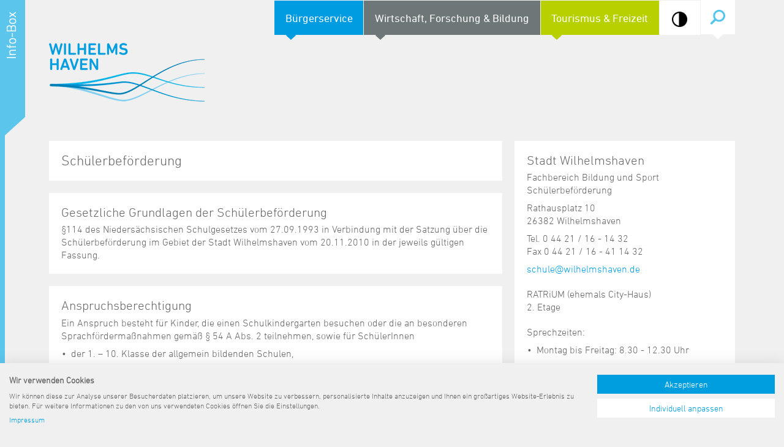

--- FILE ---
content_type: text/html; charset=UTF-8
request_url: https://www.wilhelmshaven.de/Bildung/Schulen/Schuelerbefoerderung.php
body_size: 6206
content:

<!DOCTYPE html>
<html lang="de">

<head><!--
This website is powered by webEdition Content Management System.
For more information see: https://www.webEdition.org
-->
<meta name="generator" content="webEdition CMS"/>	<!-- Google Tag Manager -->
	<script>(function(w,d,s,l,i){w[l]=w[l]||[];w[l].push({'gtm.start':
	new Date().getTime(),event:'gtm.js'});var f=d.getElementsByTagName(s)[0],
	j=d.createElement(s),dl=l!='dataLayer'?'&l='+l:'';j.async=true;j.src=
	'https://www.googletagmanager.com/gtm.js?id='+i+dl;f.parentNode.insertBefore(j,f);
	})(window,document,'script','dataLayer','GTM-W3MJ4NK');</script>
	<!-- End Google Tag Manager -->
	      <title>Schülerbefoerderung</title>
        <meta charset="UTF-8" />
  <meta name="viewport" content="width=device-width, initial-scale=1.0" />
  <meta http-equiv="X-UA-Compatible" content="IE=edge" />
  <link rel="stylesheet" type="text/css" href="/res/css/main.css?m=1660551222" />
    <link rel="shortcut icon" href="/favicon.ico" />    <script src="/res/js/jquery.js?m=1415353728"></script>
  <script src="/res/js/functions.js?m=1602173515"></script>
<meta property="og:title" content="Stadt Wilhelmshaven">			<meta property="og:site_name" content="Stadt Wilhelmshaven">
				<meta property="og:type" content="website">
				
		<meta property="og:description" content="">
		<meta property="og:url" content="https://www.wilhelmshaven.de/Bildung/Schulen/Schuelerbefoerderung.php">
		<meta property="og:image" content="https://www.wilhelmshaven.de/Bildarchiv/Logos/WHV-Stadt-Logo-Social.jpg">
		<meta property="og:locale" content="de_DE">
			
  	
</head>

<body class="isDesktop">	<!-- Google Tag Manager (noscript) -->
	<noscript><iframe src="https://www.googletagmanager.com/ns.html?id=GTM-W3MJ4NK"
	height="0" width="0" style="display:none;visibility:hidden"></iframe></noscript>
	<!-- End Google Tag Manager (noscript) -->
	
  <div id="innerBody" class="container">

		
    <header>

      <nav>

                  <form action="/Service/Suche.php" method="get">
            <input type="text" name="phrase" value="" placeholder="Suchbegriff" />
            <input type="submit" value="Suche" title="Suche" />
          </form>
        
        <a href="#menu" title="Men&uuml;">Men&uuml;</a>
        <ul>    <li>
					<span data-child="1">Bürgerservice</span>
		    <ul>				<li data-child="1">
				<a href="/Themen/" title="">Themen</a>
				<ul>
					<li class="overview"><a href="/Themen/" title="">Übersicht</a></li>
						<li><a href="/Themen/Behinderung/" title="">Behinderung</a></li>
	<li><a href="/Bildung/" title="">Bildung</a></li>
	<li><a href="/Themen/Gesundheit/" title="">Gesundheit</a></li>
	<li><a href="/Themen/Religion/" title="">Kirche, Religion</a></li>
	<li><a href="/Themen/Praevention.php" title="">Kriminalprävention</a></li>
	<li><a href="/stadthalle/" title="">Neubau einer Wilhelmshavener Stadthalle</a></li>
	<li><a href="/Themen/Notrufe/Notdienste.php" title="">Notrufe/Notdienste</a></li>
	<li><a href="/Themen/Senioren/" title="">Senioren</a></li>
	<li><a href="/Themen/Soziales/" title="">Soziales</a></li>
	<li><a href="/Stadtverwaltung/Dienststellen/20_Finanzen/20-1_Haushalt_und_Steuern.php" title="">Steuer- und Abgabenangelegenheiten</a></li>
	<li><a href="/Umwelt/" title="">Umwelt-, Natur- und Klimaschutz</a></li>
	<li><a href="/Themen/Verkehr/" title="">Verkehr und Mobilität</a></li>
	<li><a href="/Themen/Wohnen/" title="">Wohnen, Bauen</a></li>
	<li><a href="/wahlen/" title="">Wahlen</a></li>
				</ul>
			</li>
	 					<li data-child="2">
				<a href="/Buergerservice/" title="">Lebenslagen</a>
				<ul>
					<li class="overview"><a href="/Buergerservice/" title="">Übersicht</a></li>
						<li><a href="/Buergerservice/Lebenslagen/Ausweis_und_Pass.php" title="">Ausweis und Pass</a></li>
	<li><a href="/Themen/Wohnen/" title="">Bauen</a></li>
	<li><a href="/Buergerservice/Lebenslagen/Fahrzeug_und_Verkehr.php" title="">Fahrzeug und Verkehr</a></li>
	<li><a href="/Buergerservice/Lebenslagen/Familie_und_Kinder.php" title="">Familie und Kinder</a></li>
	<li><a href="/Buergerservice/Lebenslagen/Geburt.php" title="">Geburt</a></li>
	<li><a href="/Buergerservice/Lebenslagen/Heirat_und_Partnerschaft.php" title="">Heirat und Partnerschaft</a></li>
	<li><a href="/Buergerservice/Lebenslagen/Ruhestand.php" title="">Ruhestand und Alter</a></li>
	<li><a href="/Bildung/Schulen/Uebersicht.php" title="">Schule</a></li>
	<li><a href="/Buergerservice/Lebenslagen/Sterbefall.php" title="">Sterbefall</a></li>
	<li><a href="/Bildung/Jade_Hochschule.php" title="">Studium</a></li>
	<li><a href="/neu-in-whv/" title="">Umzug und Neubürger</a></li>
	<li><a href="/Buergerservice/Lebenslagen/Wohnen_und_Verbrauchen.php" title="">Wohnen und Verbrauchen</a></li>
				</ul>
			</li>
	 					<li data-child="3">
				<a href="/Themen/Verwaltung.php" title="">Verwaltung online</a>
				<ul>
					<li class="overview"><a href="/Themen/Verwaltung.php" title="">Übersicht</a></li>
						<li><a href="/Stadtverwaltung/Ausschreibungen/" title="">Ausschreibungen, Vergaben</a></li>
	<li><a href="/Themen/Behoerden/" title="">Bundes-/Landesbehörden</a></li>
	<li><a href="/Stadtverwaltung/Beflaggungskalender.php" title="">Beflaggungskalender</a></li>
	<li><a href="/Stadtverwaltung/Bauleitplanung/" title="">Bauleitplanung</a></li>
	<li><a href="/Stadtverwaltung/Dienstleistungen.php" title="">Dienstleistungen von A bis Z</a></li>
	<li><a href="/amtsblatt/" title="">Elektronisches Amtsblatt für die Stadt Wilhelmshaven</a></li>
	<li><a href="/Buergerservice/Formulare.php" title="">Formulare</a></li>
	<li><a href="/terminvergabe/" title="">Online-Terminvergabe</a></li>
	<li><a href="/Stadtverwaltung/Politik-und-Verwaltung.php" title="">Politik &amp; Verwaltung</a></li>
	<li><a href="/Aktuelles/?typ=Pressemitteilungen" title="">Pressemitteilungen</a></li>
	<li><a href="/Stadtverwaltung/Ratsinformationssystem.php" title="">Ratsinformationssystem</a></li>
	<li><a href="/Stadtverwaltung/sanierung_deichbruecke.php" title="">Sanierung der Deichbrücke</a></li>
	<li><a href="/Stadtverwaltung/" title="">Städtische Dienststellen</a></li>
	<li><a href="/Themen/Stadtrecht/" title="">Stadtrecht</a></li>
	<li><a href="/Stadtverwaltung/Telefonverzeichnis.php" title="">Telefonverzeichnis</a></li>
				</ul>
			</li>
	 	</ul>  </li>
    <li>
					<span data-child="2">Wirtschaft, Forschung &amp; Bildung</span>
		    <ul>				<li data-child="1">
				<a href="/Wirtschaft/" title="">Wirtschaftsstandort</a>
				<ul>
					<li class="overview"><a href="/Wirtschaft/" title="">Übersicht</a></li>
						<li><a href="/Wirtschaft/Container_Terminal_Wilhelmshaven.php" title="">CTW - Container Terminal Wilhelmshaven</a></li>
	<li><a href="/Wirtschaft/Gewerbeflaechen.php" title="">Gewerbeflächen</a></li>
	<li><a href="/Wirtschaft/Gewerbeimmobilien.php" title="">Gewerbeimmobilien</a></li>
	<li><a href="/Wirtschaft/Hafenbereiche.php" title="">Hafenbereiche und Terminals</a></li>
	<li><a href="/Wirtschaft/Wirtschaftsstandort/Infrastruktur.php" title="">Infrastruktur</a></li>
	<li><a href="/Wirtschaft/Wirtschaftsfoerderung/Regionalmanagement_Strukturwandel_Kohleausstieg.php" title="">Regionalmanagement Strukturwandel Kohleausstieg</a></li>
	<li><a href="/Wirtschaft/Wirtschaftsstandort/Standortdaten.php" title="">Standortdaten</a></li>
	<li><a href="/Wirtschaft/Wirtschaftsstandort/Wirtschaftsstruktur.php" title="">Wirtschaftsstruktur</a></li>
				</ul>
			</li>
	 					<li data-child="2">
				<a href="/Wirtschaft/Wirtschaftsfoerderung/" title="">Wirtschaftsförderung</a>
				<ul>
					<li class="overview"><a href="/Wirtschaft/Wirtschaftsfoerderung/" title="">Übersicht</a></li>
						<li><a href="/Wirtschaft/Wirtschaftsfoerderung/Kontakt.php" title="">Ansprechpartner</a></li>
	<li><a href="/biwaq/" title="">BIWAQ V</a></li>
	<li><a href="/Wirtschaft/Wirtschaftsfoerderung/Foerderung.php" title="">Finanzierungshilfen</a></li>
	<li><a href="/Wirtschaft/Wirtschaftsfoerderung/Infomaterial_Links.php" title="">Infomaterial und Links</a></li>
	<li><a href="/Wirtschaft/Wirtschaftsfoerderung/KMU-Programm.php" title="">KMU-Programm</a></li>
	<li><a href="/Wirtschaft/Wirtschaftsfoerderung/Krisenhilfe.php" title="">Krisenhilfe</a></li>
	<li><a href="/Wirtschaft/Wirtschaftsfoerderung/kooperationen.php" title="">Regionale Kooperationen</a></li>
	<li><a href="/Wirtschaft/Wirtschaftsfoerderung/Unternehmensnachfolge.php" title="">Unternehmensnachfolge</a></li>
	<li><a href="/Wirtschaft/Wirtschaftsfoerderung/ExistenzgruenderInnen.php" title="">Unterstützung für ExistenzgründerInnen</a></li>
	<li><a href="/Wirtschaft/Wirtschaftsfoerderung/Zukunftsregion_JadeBay.php" title="">Zukunftsregion JadeBay</a></li>
				</ul>
			</li>
	 					<li data-child="3">
				<a href="/Bildung/" title="">Forschung &amp; Bildung</a>
				<ul>
					<li class="overview"><a href="/Bildung/" title="">Übersicht</a></li>
						<li><a href="/Bildung/Forschung.php" title="">Forschung und Lehre</a></li>
	<li><a href="/Bildung/Jade_Hochschule.php" title="">Jade Hochschule</a></li>
	<li><a href="/Stadtverwaltung/Dienststellen/01_Kulturbuero/40-011_Musikschule.php" title="">Musikschule</a></li>
	<li><a href="/Bildung/Schulen/" title="">Schulen</a></li>
	<li><a href="/Bildung/Schulen/Schulkindergarten.php" title="">Schulkindergarten</a></li>
	<li><a href="/Stadtverwaltung/Dienststellen/47_Stadtarchiv/" title="">Stadtarchiv</a></li>
	<li><a href="/Stadtverwaltung/Dienststellen/01_Kulturbuero/40_Stadtbibliothek.php" title="">Stadtbibliothek</a></li>
	<li><a href="/Bildung/Volkshochschule.php" title="">Volkshochschule</a></li>
	<li><a href="/Bildung/Weiterbildung/" title="">Weiterbildung</a></li>
				</ul>
			</li>
	 					<li data-child="4">
				<a href="/Wirtschaft/Fakten.php" title="">Daten und Fakten</a>
				<ul>
					<li class="overview"><a href="/Wirtschaft/Fakten.php" title="">Übersicht</a></li>
						<li><a href="/Wirtschaft/Daten_und_Fakten/Archiv.php" title="">Archiv</a></li>
	<li><a href="/Wirtschaft/Daten_und_Fakten/Datenkatalog.php" title="">Datenkatalog</a></li>
	<li><a href="/Wirtschaft/Daten_und_Fakten/Statistische_Veroeffentlichungen.php" title="">Statistische Veröffentlichungen</a></li>
				</ul>
			</li>
	 					<li data-child="5">
				<a href="/Jobs/" title="">Jobs, Karriere</a>
				<ul>
					<li class="overview"><a href="/Jobs/" title="">Übersicht</a></li>
						<li><a href="/Jobs/Stellenausschreibungen_der_Stadt.php" title="">Stellenausschreibungen der Stadt</a></li>
	<li><a href="/Stadtverwaltung/Dienststellen/10_Organisation/10_Ausbildungsabteilung/10_Aus-_und_Fortbildung.php" title="">Ausbildung &amp; Studium</a></li>
	<li><a href="/Tourismus/Stadtportrait/Stadtportrait.php" title="">Stadt Wilhelmshaven</a></li>
				</ul>
			</li>
	 				<li data-child="6">
			<a href="/Themen/Bundeswehr.php" title="">Bundeswehr</a>
					</li>
	</ul>  </li>
    <li>
					<span data-child="3">Tourismus & Freizeit</span>
		    <ul>				<li data-child="1">
				<a href="/Tourismus/" title="">Tourismus</a>
				<ul>
					<li class="overview"><a href="/Tourismus/" title="">Übersicht</a></li>
						<li><a href="/Tourismus/Stadtportrait/Stadtportrait.php" title="">Stadtporträt</a></li>
	<li><a href="/Tourismus/Sehenswuerdigkeiten/" title="">Sehenswürdigkeiten</a></li>
	<li><a href="/Tourismus/Prospektmaterial.php" title="">Prospektmaterial</a></li>
	<li><a href="https://www.wilhelmshaven-touristik.de/vorort/gezeiten-wetter/ebbe-flut?_blank" title="">Gezeitenkalender</a></li>
	<li><a href="/Kultur/Grossveranstaltungen/" title="">Großveranstaltungen</a></li>
	<li><a href="/Kultur/TouristCard.php" title="">Tourist-Card</a></li>
	<li><a href="https://www.wilhelmshaven-touristik.de/urlaub-buchen" title="">Unterkünfte</a></li>
				</ul>
			</li>
	 					<li data-child="2">
				<a href="/Kultur/Veranstaltungen/" title="">Veranstaltungskalender</a>
				<ul>
					<li class="overview"><a href="/Kultur/Veranstaltungen/" title="">Übersicht</a></li>
						<li><a href="/Kultur/Veranstaltungen/?today" title="">Heutige Veranstaltungen</a></li>
	<li><a href="/Kultur/Veranstaltungen/?week" title="">Vorschau 7 Tage</a></li>
	<li><a href="/Kultur/Veranstaltungen/?month" title="">Vorschau 1 Monat</a></li>
				</ul>
			</li>
	 					<li data-child="3">
				<a href="/Kultur/" title="">Kultur und Freizeit</a>
				<ul>
					<li class="overview"><a href="/Kultur/" title="">Übersicht</a></li>
						<li><a href="/Freizeit/" title="">Freizeithinweise</a></li>
	<li><a href="/revolution1918/" title="">Informationsparcours Revolution 18/19</a></li>
	<li><a href="/Kultur/Einrichtungen/" title="">Kultureinrichtungen</a></li>
	<li><a href="/Themen/16971-Kulturzentrum-Pumpwerk.html" title="">Kulturzentrum Pumpwerk</a></li>
	<li><a href="/Kultur/Maritime_Meile/" title="">Maritime Meile</a></li>
	<li><a href="/Kultur/Einrichtungen/Museen.php?Museen" title="">Museen und Ausstellungen</a></li>
	<li><a href="/Kultur/Haefen_und_Schiffe/" title="">Schiffe, Häfen und Meer erleben</a></li>
	<li><a href="/Sport/" title="">Sportangebot</a></li>
	<li><a href="/Kultur/Staedtepartnerschaften/" title="">Städtepartnerschaften</a></li>
	<li><a href="/Kultur/Stadtpark/" title="">Stadtpark</a></li>
	<li><a href="/Kultur/Tag_des_offenen_Denkmals.php" title="">Tag des offenen Denkmals</a></li>
	<li><a href="/Kultur/Einrichtungen/Veranstaltungsorte.php" title="">Veranstaltungsorte</a></li>
				</ul>
			</li>
	 	</ul>  </li>
<li class="options mobile"><span class="option mobile"><a href="#" class="contrast" title="Kontrast ein-/ausschalten"><span class="optCircle"><img src="/res/images/contrast.png?m=1602083055" width="21" height="21" /></span><span class="optText">Kontrast</span></a></span></li></ul>
      </nav>

<a href="/" title="Stadt Wilhelmshaven"><h1>Stadt Wilhelmshaven</h1></a>

    </header>

          
    
    <main>
      <div class="row">
	
	<div class="col-md-8">
		
		<link rel="stylesheet" type="text/css" href="/res/css/blueimp-gallery.css?m=1430236392" />
  
          <section>

                              <h1>Schülerbeförderung</h1>
                  
        
        
        
      </section>
        
          <section>

                              <h2>Gesetzliche Grundlagen der Schülerbeförderung</h2>
                  
        
        <p>§114 des Niedersächsischen Schulgesetzes vom 27.09.1993 in Verbindung mit der Satzung über die Schülerbeförderung im Gebiet der Stadt Wilhelmshaven vom 20.11.2010 in der jeweils gültigen Fassung.</p>
        
      </section>
        
          <section>

                              <h2>Anspruchsberechtigung</h2>
                  
        
        <p>Ein Anspruch besteht für Kinder, die einen Schulkindergarten besuchen oder die an besonderen Sprachfördermaßnahmen gemäß § 54 A Abs. 2 teilnehmen, sowie für SchülerInnen</p>
<ul>
<li>der 1. – 10. Klasse der allgemein bildenden Schulen,</li>
<li>der&nbsp; 11. und 12. Schuljahrgänge der Schulen für SchülerInnen mit geistigen Behinderugen</li>
<li>der Berufseinstiegsschule&nbsp;</li>
<li>
<div align="left">Die ersten Klassen&nbsp;von Berufsfachschulen, soweit die SchülerInnen diese ohne Sekundarabschluss I -Realschulabschluss-besuchen,&nbsp;</div>
</li>
</ul>
<p align="left">wenn die entsprechende Kilometerbegrenzung eingehalten wird (für alle anspruchsberechtigten SchülerInnen gilt die 2-Kilometerregelung)&nbsp;&nbsp;</p>
<ul>
<li><a href="/PDF/Formulare/40/40-00_Antrag_Schulbefoerderung_2025.pdf?m=1753705315&" target="_blank"><strong>Antrag auf Schülerbeförderung</strong></a></li>
</ul>
        
      </section>
        
          <section>

                              <h2>Hinweise zur Beachtung bei der Antragstellung:</h2>
                  
        
        <ul>
<li>Grundsätzlich werden nur Fahrten mit dem öffentlichen Personennahverkehr gewährt und erstattet.</li>
<li>Fahrkarten werden von hier aus für das Schuljahr (ab Antragstellung) ausgegeben. Grundsätzlich entfällt damit ein&nbsp;&nbsp;&nbsp; Ersatzanspruch für verauslagte Fahrtkosten. Die auszugebenden Fahrkarten werden direkt zur Schule gesandt und können im Sekretariat abgeholt werden.</li>
<li>Erstattungsanträge für besondere Beförderungen müssen <span style="text-decoration: underline;">spätestens am 31. Oktober</span> für das vergangene Schuljahr abgegeben werden. Die Bearbeitungszeit dauert je nach Anzahl der eingegangenen Anträge 2 – 6 Wochen. Ein Bescheid erfolgt nur, wenn der zu kürzende Betrag mehr als 5 Euro übersteigt. Es werden nur benutzte Fahrscheine erstattet, Quittungen werden nicht anerkannt.&nbsp;
<ul>
<li><a href="/PDF/Formulare/40/40-00_erstattungsantrag_2019.pdf?m=1551962831&" target="_blank">Erstattungsantrag</a></li>
</ul>
</li>
<li>Jeder <span style="text-decoration: underline;">Umzug</span>, auch innerhalb des Stadtgebietes ist dem Schulamt mitzuteilen, damit der Anspruch neu geprüft werden kann. Bei Erlöschen des Anspruchs <span style="text-decoration: underline;">müssen</span> die jeweiligen Fahrkarten unverzüglich abgegeben werden. Die Kosten für unberechtigt genutzte Fahrkarten werden vom Antragsteller&nbsp;zurückgefordert.</li>
<li>Die Anträge sind bitte mit Druckbuchstaben auszufüllen und <span style="text-decoration: underline;">deutlich lesbar</span> mit Vor- und Zunamen zu unterschreiben. Vor Abgabe der Anträge ist durch die zuständige Schule bestätigen zu lassen, dass die Angaben vollständig und richtig sind.</li>
<li>Die Anträge können Sie im Sekretariat erhalten und dort auch abgeben, sie werden mit der Dienstpost weitergeleitet. Sie erhalten die Anträge auch im Fachbereich Bildung und Sport, Abteilung Schulen im Ratrium, 2. Etage, Zimmer 2, Tel. 161432.</li>
</ul>
        
      </section>
        
          <section>

                              <h2>Informationen zu den Busverbindungen</h2>
                  
        
        <p>Eltern bzw. Erziehungsberechtigte können Informationen und Beratung zu den Busverbindungen der Schulbusse und Buslinien (z. B. für Schulanfänger) bei der Stadtwerke-Verkehrsgesellschaft GmbH unter der Tel.-Nr. 04421 291-276 (Herr Altmann) erhalten.</p>
        
      </section>
      <script src="/res/js/lightbox/fotoLightbox.js?m=1425380124"></script>
		
	</div>
	
	<div class="col-md-4">
				 
  
          
              <section>

					<h2>Stadt Wilhelmshaven</h2><p>Fachbereich Bildung und Sport<br/>Schülerbeförderung</p><p></p><p>Rathausplatz 10<br/>26382 Wilhelmshaven</p><p>Tel. 0 44 21 / 16 - 14 32<br />Fax 0 44 21 / 16 - 41 14 32</p><p style='clear:both;'><span data-mailfirst="schule" data-mailsecond="wilhelmshaven.de"></span></p><p class='trenner'>RATRiUM (ehemals City-Haus)</br>2. Etage</p><p class='trenner'>Sprechzeiten: <ul>
<li>Montag bis Freitag: 8.30 - 12.30 Uhr</li>
</ul></p>
        </section>
          
  		
	</div>
	
</div>

<script src="/res/js/lightbox/fotoLightbox.js?m=1425380124"></script>
    </main>

    <footer>
      <a class="logo" href="/" title="Stadt Wilhelmshaven"><img src="/res/images/Logo.png" alt="" width="254" height="96" /></a>
      <div>
        <a title="Sitemap" href="/Service/Sitemap.php">Sitemap</a> <span></span>
        <a title="Kontakt" href="/Service/Kontakt.php">Kontakt</a> <span></span>
        <a title="Impressum" href="/Service/Impressum.php">Impressum</a> <span></span>
        <a title="Datenschutz" href="/Service/Datenschutz.php">Datenschutz</a> <span></span>
        <a title="Barrierefreiheit" href="/Service/Barrierefreiheit.php">Barrierefreiheit</a> <span></span>
				<a class="press" title="Pressemeldungen" href="/Aktuelles/?typ=Pressemitteilungen">Pressemeldungen</a>      </div>
      <a class="toTop" href="#top" title="Zum Seitenanfang">^</a>
    </footer>

  </div>

  <aside id="sidebar">

    
			<a class="map" title="Zum Stadtplan" href="/Tourismus/Stadtportrait/"><img src="/res/images/sidebar/map.jpg" alt="" width="225" height="221" /></a>	<p><a class="blockLink" title="Zum Stadtplan" href="/Tourismus/Stadtportrait/">Stadtplan</a></p>

	<a class="facts clearfix" title="Daten &amp; Fakten" href="/Wirtschaft/Fakten.php">		<span class="people" title="Bevölkerung: 78.871">78.871<span></span></span>
		<span class="cars" title="Autos: 41.194">41.194</span>
		<span class="area" title="Fl&auml;che: 107 km&sup2;">107 km&sup2;<span></span></span>
	</a>	<p><a class="blockLink" title="Daten &amp; Fakten" href="/Wirtschaft/Fakten.php">Daten &amp; Fakten</a></p>

	<ul>
		<li><a class="portrait" title="Stadtportrait" href="/Tourismus/Stadtportrait/Stadtportrait.php">Stadtportrait</a></li>
		<li><a class="images" title="Impressionen" href="/Service/Impressionen.php">Impressionen</a></li>
		<li><a class="events" title="Veranstaltungen" href="/Kultur/Veranstaltungen/">Veranstaltungen</a></li>
		<li><a href="https://www.wilhelmshaven-touristik.de/urlaub-buchen" title="Unterk&uuml;nfte" class="housing">Unterk&uuml;nfte</a></li>
			<li><a class="press" title="Pressemeldungen" href="/Aktuelles/?typ=Pressemitteilungen">Pressemeldungen</a></li>
		<li><a class="ris" title="Ratsinformationssystem" href="/Stadtverwaltung/Ratsinformationssystem.php">Ratsinformationssystem</a></li>
	</ul>

  </aside>

	<div style="text-align:right;font-size:10px;color:grey;display:block !important;"><a style="display:inline !important;" title="This page was created with webEdition CMS" href="https://www.webEdition.org" target="_blank">powered by webEdition CMS</a></div></body>

</html>


--- FILE ---
content_type: text/css
request_url: https://www.wilhelmshaven.de/res/css/main.css?m=1660551222
body_size: 22312
content:
@font-face {
  font-family: "DINNextLight";
  src: url("/res/fonts/3e0b2cd7-9657-438b-b4af-e04122e8f1f7.eot?#iefix");
  src: url("/res/fonts/3e0b2cd7-9657-438b-b4af-e04122e8f1f7.eot?#iefix") format("eot"), url("/res/fonts/bc176270-17fa-4c78-a343-9fe52824e501.woff") format("woff"), url("/res/fonts/3516f91d-ac48-42cd-acfe-1be691152cc4.ttf") format("truetype"), url("/res/fonts/d1b1e866-a411-42ba-8f75-72bf28e23694.svg#d1b1e866-a411-42ba-8f75-72bf28e23694") format("svg");
  font-weight: normal;
  font-style: normal;
}
@font-face {
  font-family: "DINNextRegular";
  src: url("/res/fonts/da088ecc-a53c-4831-a95b-6fd81b5b338a.eot?#iefix");
  src: url("/res/fonts/da088ecc-a53c-4831-a95b-6fd81b5b338a.eot?#iefix") format("eot"), url("/res/fonts/c5a7f89e-15b6-49a9-8259-5ea665e72191.woff") format("woff"), url("/res/fonts/868c94b5-ca49-46b7-b62b-297f8d861125.ttf") format("truetype"), url("/res/fonts/e3145f65-29b5-4f7f-8c6e-2dc135021b6a.svg#e3145f65-29b5-4f7f-8c6e-2dc135021b6a") format("svg");
  font-weight: normal;
  font-style: normal;
}
@font-face {
  font-family: "DINNextMedium";
  src: url("/res/fonts/324dee78-6585-4c13-8ca3-5817cc600d84.eot?#iefix");
  src: url("/res/fonts/324dee78-6585-4c13-8ca3-5817cc600d84.eot?#iefix") format("eot"), url("/res/fonts/4bf0ead4-e61b-4992-832b-6ff05828d99f.woff") format("woff"), url("/res/fonts/73713a0b-8f6a-4c4e-b8a8-7cf238e632f6.ttf") format("truetype"), url("/res/fonts/b90b6bdf-15e2-4544-9fe0-92c79fff0ecd.svg#b90b6bdf-15e2-4544-9fe0-92c79fff0ecd") format("svg");
  font-weight: bold;
  font-style: normal;
}
/*! normalize.css v3.0.0 | MIT License | git.io/normalize */
html {
  font-family: sans-serif;
  -ms-text-size-adjust: 100%;
  -webkit-text-size-adjust: 100%;
}
body {
  margin: 0;
}
article,
aside,
details,
figcaption,
figure,
footer,
header,
hgroup,
main,
nav,
section,
summary {
  display: block;
}
audio,
canvas,
progress,
video {
  display: inline-block;
  vertical-align: baseline;
}
audio:not([controls]) {
  display: none;
  height: 0;
}
[hidden],
template {
  display: none;
}
a {
  background: transparent;
}
a:active,
a:hover {
  outline: 0;
}
abbr[title] {
  border-bottom: 1px dotted;
}
b,
strong {
  font-weight: bold;
}
dfn {
  font-style: italic;
}
h1 {
  font-size: 2em;
  margin: 0.67em 0;
}
mark {
  background: #ff0;
  color: #000;
}
small {
  font-size: 80%;
}
sub,
sup {
  font-size: 75%;
  line-height: 0;
  position: relative;
  vertical-align: baseline;
}
sup {
  top: -0.5em;
}
sub {
  bottom: -0.25em;
}
img {
  border: 0;
}
svg:not(:root) {
  overflow: hidden;
}
figure {
  margin: 1em 40px;
}
hr {
  -moz-box-sizing: content-box;
  box-sizing: content-box;
  height: 0;
}
pre {
  overflow: auto;
}
code,
kbd,
pre,
samp {
  font-family: monospace, monospace;
  font-size: 1em;
}
button,
input,
optgroup,
select,
textarea {
  color: inherit;
  font: inherit;
  margin: 0;
}
button {
  overflow: visible;
}
button,
select {
  text-transform: none;
}
button,
html input[type="button"],
input[type="reset"],
input[type="submit"] {
  -webkit-appearance: button;
  cursor: pointer;
}
button[disabled],
html input[disabled] {
  cursor: default;
}
button::-moz-focus-inner,
input::-moz-focus-inner {
  border: 0;
  padding: 0;
}
input {
  line-height: normal;
}
input[type="checkbox"],
input[type="radio"] {
  box-sizing: border-box;
  padding: 0;
}
input[type="number"]::-webkit-inner-spin-button,
input[type="number"]::-webkit-outer-spin-button {
  height: auto;
}
input[type="search"] {
  -webkit-appearance: textfield;
  -moz-box-sizing: content-box;
  -webkit-box-sizing: content-box;
  box-sizing: content-box;
}
input[type="search"]::-webkit-search-cancel-button,
input[type="search"]::-webkit-search-decoration {
  -webkit-appearance: none;
}
fieldset {
  border: 1px solid #c0c0c0;
  margin: 0 2px;
  padding: 0.35em 0.625em 0.75em;
}
legend {
  border: 0;
  padding: 0;
}
textarea {
  overflow: auto;
}
optgroup {
  font-weight: bold;
}
table {
  border-collapse: collapse;
  border-spacing: 0;
}
td,
th {
  padding: 0;
}
@media print {
  * {
    text-shadow: none !important;
    color: #000 !important;
    background: transparent !important;
    box-shadow: none !important;
  }
  a,
  a:visited {
    text-decoration: underline;
  }
  a[href^="javascript:"]:after,
  a[href^="#"]:after {
    content: "";
  }
  pre,
  blockquote {
    border: 1px solid #999;
    page-break-inside: avoid;
  }
  thead {
    display: table-header-group;
  }
  tr,
  img {
    page-break-inside: avoid;
  }
  img {
    max-width: 100% !important;
  }
  p,
  h2,
  h3 {
    orphans: 3;
    widows: 3;
  }
  h2,
  h3 {
    page-break-after: avoid;
  }
  select {
    background: #fff !important;
  }
  .navbar {
    display: none;
  }
  .table td,
  .table th {
    background-color: #fff !important;
  }
  .btn > .caret,
  .dropup > .btn > .caret {
    border-top-color: #000 !important;
  }
  .label {
    border: 1px solid #000;
  }
  .table {
    border-collapse: collapse !important;
  }
  .table-bordered th,
  .table-bordered td {
    border: 1px solid #ddd !important;
  }
}
* {
  -webkit-box-sizing: border-box;
  -moz-box-sizing: border-box;
  box-sizing: border-box;
}
*:before,
*:after {
  -webkit-box-sizing: border-box;
  -moz-box-sizing: border-box;
  box-sizing: border-box;
}
html {
  font-size: 62.5%;
  -webkit-tap-highlight-color: rgba(0, 0, 0, 0);
}
body {
  font-family: DINNextLight, "calibri light", calibri, arial, sans-serif;
  font-size: 15px;
  line-height: 1.333;
  color: #666666;
  background-color: #f0f0f0;
}
input,
button,
select,
textarea {
  font-family: inherit;
  font-size: inherit;
  line-height: inherit;
}
a {
  color: #009edf;
  text-decoration: none;
}
a:hover,
a:focus {
  color: #007aac;
  text-decoration: underline;
}
a:focus {
  outline: thin dotted;
  outline: 5px auto -webkit-focus-ring-color;
  outline-offset: -2px;
}
figure {
  margin: 0;
}
img {
  vertical-align: middle;
}
.img-responsive {
  display: block;
  max-width: 100%;
  height: auto;
}
.img-rounded {
  border-radius: 6px;
}
.img-thumbnail {
  padding: 4px;
  line-height: 1.333;
  background-color: #f0f0f0;
  border: 1px solid #dddddd;
  border-radius: 4px;
  -webkit-transition: all 0.2s ease-in-out;
  transition: all 0.2s ease-in-out;
  display: inline-block;
  max-width: 100%;
  height: auto;
}
.img-circle {
  border-radius: 50%;
}
hr {
  margin-top: 19px;
  margin-bottom: 19px;
  border: 0;
  border-top: 1px solid #d5d5d5;
}
.sr-only {
  position: absolute;
  width: 1px;
  height: 1px;
  margin: -1px;
  padding: 0;
  overflow: hidden;
  clip: rect(0, 0, 0, 0);
  border: 0;
}
h1,
h2,
h3,
h4,
h5,
h6,
.h1,
.h2,
.h3,
.h4,
.h5,
.h6 {
  font-family: DINNextLight, "calibri light", calibri, arial, sans-serif;
  font-weight: normal;
  line-height: 1.133;
  color: inherit;
}
h1 small,
h2 small,
h3 small,
h4 small,
h5 small,
h6 small,
.h1 small,
.h2 small,
.h3 small,
.h4 small,
.h5 small,
.h6 small,
h1 .small,
h2 .small,
h3 .small,
h4 .small,
h5 .small,
h6 .small,
.h1 .small,
.h2 .small,
.h3 .small,
.h4 .small,
.h5 .small,
.h6 .small {
  font-weight: normal;
  line-height: 1;
  color: #999999;
}
h1,
.h1,
h2,
.h2,
h3,
.h3 {
  margin-top: 19px;
  margin-bottom: 9.5px;
}
h1 small,
.h1 small,
h2 small,
.h2 small,
h3 small,
.h3 small,
h1 .small,
.h1 .small,
h2 .small,
.h2 .small,
h3 .small,
.h3 .small {
  font-size: 65%;
}
h4,
.h4,
h5,
.h5,
h6,
.h6 {
  margin-top: 9.5px;
  margin-bottom: 9.5px;
}
h4 small,
.h4 small,
h5 small,
.h5 small,
h6 small,
.h6 small,
h4 .small,
.h4 .small,
h5 .small,
.h5 .small,
h6 .small,
.h6 .small {
  font-size: 75%;
}
h1,
.h1 {
  font-size: 1.411em;
}
h2,
.h2 {
  font-size: 1.32em;
}
h3,
.h3 {
  font-size: 1.176em;
}
h4,
.h4 {
  font-size: 1.1em;
}
h5,
.h5 {
  font-size: 1em;
}
h6,
.h6 {
  font-size: 0.78em;
}
p {
  margin: 0 0 9.5px;
}
.lead {
  margin-bottom: 19px;
  font-size: 17px;
  font-weight: 200;
  line-height: 1.4;
}
@media (min-width: 640px) {
  .lead {
    font-size: 22.5px;
  }
}
small,
.small {
  font-size: 85%;
}
cite {
  font-style: normal;
}
.text-left {
  text-align: left;
}
.text-right {
  text-align: right;
}
.text-center {
  text-align: center;
}
.text-justify {
  text-align: justify;
}
.text-muted {
  color: #999999;
}
.text-primary {
  color: #009edf;
}
a.text-primary:hover {
  color: #007aac;
}
.text-success {
  color: #3c763d;
}
a.text-success:hover {
  color: #2b542c;
}
.text-info {
  color: #31708f;
}
a.text-info:hover {
  color: #245269;
}
.text-warning {
  color: #8a6d3b;
}
a.text-warning:hover {
  color: #66512c;
}
.text-danger {
  color: #a94442;
}
a.text-danger:hover {
  color: #843534;
}
.bg-primary {
  color: #fff;
  background-color: #009edf;
}
a.bg-primary:hover {
  background-color: #007aac;
}
.bg-success {
  background-color: #dff0d8;
}
a.bg-success:hover {
  background-color: #c1e2b3;
}
.bg-info {
  background-color: #d9edf7;
}
a.bg-info:hover {
  background-color: #afd9ee;
}
.bg-warning {
  background-color: #fcf8e3;
}
a.bg-warning:hover {
  background-color: #f7ecb5;
}
.bg-danger {
  background-color: #f2dede;
}
a.bg-danger:hover {
  background-color: #e4b9b9;
}
.page-header {
  padding-bottom: 8.5px;
  margin: 38px 0 19px;
  border-bottom: 1px solid #d5d5d5;
}
ul,
ol {
  margin-top: 0;
  margin-bottom: 9.5px;
}
ul ul,
ol ul,
ul ol,
ol ol {
  margin-bottom: 0;
}
.list-unstyled {
  padding-left: 0;
  list-style: none;
}
.list-inline {
  padding-left: 0;
  list-style: none;
  margin-left: -5px;
}
.list-inline > li {
  display: inline-block;
  padding-left: 5px;
  padding-right: 5px;
}
dl {
  margin-top: 0;
  margin-bottom: 19px;
}
dt,
dd {
  line-height: 1.333;
}
dt {
  font-weight: bold;
}
dd {
  margin-left: 0;
}
@media (min-width: 640px) {
  .dl-horizontal dt {
    float: left;
    width: 160px;
    clear: left;
    text-align: right;
    overflow: hidden;
    text-overflow: ellipsis;
    white-space: nowrap;
  }
  .dl-horizontal dd {
    margin-left: 180px;
  }
  .dl-horizontal dd:before,
  .dl-horizontal dd:after {
    content: " ";
    display: table;
  }
  .dl-horizontal dd:after {
    clear: both;
  }
  .dl-horizontal dd:before,
  .dl-horizontal dd:after {
    content: " ";
    display: table;
  }
  .dl-horizontal dd:after {
    clear: both;
  }
}
abbr[title],
abbr[data-original-title] {
  cursor: help;
  border-bottom: 1px dotted #999999;
}
.initialism {
  font-size: 90%;
  text-transform: uppercase;
}
blockquote {
  padding: 9.5px 19px;
  margin: 0 0 19px;
  font-size: 18.75px;
  border-left: 5px solid #d5d5d5;
}
blockquote p:last-child,
blockquote ul:last-child,
blockquote ol:last-child {
  margin-bottom: 0;
}
blockquote footer,
blockquote small,
blockquote .small {
  display: block;
  font-size: 80%;
  line-height: 1.333;
  color: #999999;
}
blockquote footer:before,
blockquote small:before,
blockquote .small:before {
  content: '\2014 \00A0';
}
.blockquote-reverse,
blockquote.pull-right {
  padding-right: 15px;
  padding-left: 0;
  border-right: 5px solid #d5d5d5;
  border-left: 0;
  text-align: right;
}
.blockquote-reverse footer:before,
blockquote.pull-right footer:before,
.blockquote-reverse small:before,
blockquote.pull-right small:before,
.blockquote-reverse .small:before,
blockquote.pull-right .small:before {
  content: '';
}
.blockquote-reverse footer:after,
blockquote.pull-right footer:after,
.blockquote-reverse small:after,
blockquote.pull-right small:after,
.blockquote-reverse .small:after,
blockquote.pull-right .small:after {
  content: '\00A0 \2014';
}
blockquote:before,
blockquote:after {
  content: "";
}
address {
  margin-bottom: 19px;
  font-style: normal;
  line-height: 1.333;
}
.container {
  margin-right: auto;
  margin-left: auto;
  padding-left: 10px;
  padding-right: 10px;
}
.container:before,
.container:after {
  content: " ";
  display: table;
}
.container:after {
  clear: both;
}
.container:before,
.container:after {
  content: " ";
  display: table;
}
.container:after {
  clear: both;
}
.row {
  margin-left: -10px;
  margin-right: -10px;
}
.row:before,
.row:after {
  content: " ";
  display: table;
}
.row:after {
  clear: both;
}
.row:before,
.row:after {
  content: " ";
  display: table;
}
.row:after {
  clear: both;
}
.col-xs-1,
.col-xs-2,
.col-xs-3,
.col-xs-4,
.col-xs-5,
.col-xs-6,
.col-xs-7,
.col-xs-8,
.col-xs-9,
.col-xs-10,
.col-xs-11,
.col-xs-12,
.col-sm-1,
.col-sm-2,
.col-sm-3,
.col-sm-4,
.col-sm-5,
.col-sm-6,
.col-sm-7,
.col-sm-8,
.col-sm-9,
.col-sm-10,
.col-sm-11,
.col-sm-12,
.col-md-1,
.col-md-2,
.col-md-3,
.col-md-4,
.col-md-5,
.col-md-6,
.col-md-7,
.col-md-8,
.col-md-9,
.col-md-10,
.col-md-11,
.col-md-12,
.col-lg-1,
.col-lg-2,
.col-lg-3,
.col-lg-4,
.col-lg-5,
.col-lg-6,
.col-lg-7,
.col-lg-8,
.col-lg-9,
.col-lg-10,
.col-lg-11,
.col-lg-12 {
  position: relative;
  min-height: 1px;
  padding-left: 10px;
  padding-right: 10px;
}
.col-xs-1,
.col-xs-2,
.col-xs-3,
.col-xs-4,
.col-xs-5,
.col-xs-6,
.col-xs-7,
.col-xs-8,
.col-xs-9,
.col-xs-10,
.col-xs-11 {
  float: left;
}
.col-xs-1 {
  width: 8.33333333%;
}
.col-xs-2 {
  width: 16.66666667%;
}
.col-xs-3 {
  width: 25%;
}
.col-xs-4 {
  width: 33.33333333%;
}
.col-xs-5 {
  width: 41.66666667%;
}
.col-xs-6 {
  width: 50%;
}
.col-xs-7 {
  width: 58.33333333%;
}
.col-xs-8 {
  width: 66.66666667%;
}
.col-xs-9 {
  width: 75%;
}
.col-xs-10 {
  width: 83.33333333%;
}
.col-xs-11 {
  width: 91.66666667%;
}
.col-xs-12 {
  width: 100%;
}
@media (min-width: 640px) {
  .container {
    max-width: 740px;
  }
  .col-sm-1,
  .col-sm-2,
  .col-sm-3,
  .col-sm-4,
  .col-sm-5,
  .col-sm-6,
  .col-sm-7,
  .col-sm-8,
  .col-sm-9,
  .col-sm-10,
  .col-sm-11 {
    float: left;
  }
  .col-sm-1 {
    width: 8.33333333%;
  }
  .col-sm-2 {
    width: 16.66666667%;
  }
  .col-sm-3 {
    width: 25%;
  }
  .col-sm-4 {
    width: 33.33333333%;
  }
  .col-sm-5 {
    width: 41.66666667%;
  }
  .col-sm-6 {
    width: 50%;
  }
  .col-sm-7 {
    width: 58.33333333%;
  }
  .col-sm-8 {
    width: 66.66666667%;
  }
  .col-sm-9 {
    width: 75%;
  }
  .col-sm-10 {
    width: 83.33333333%;
  }
  .col-sm-11 {
    width: 91.66666667%;
  }
  .col-sm-12 {
    width: 100%;
  }
  .col-sm-push-1 {
    left: 8.33333333%;
  }
  .col-sm-push-2 {
    left: 16.66666667%;
  }
  .col-sm-push-3 {
    left: 25%;
  }
  .col-sm-push-4 {
    left: 33.33333333%;
  }
  .col-sm-push-5 {
    left: 41.66666667%;
  }
  .col-sm-push-6 {
    left: 50%;
  }
  .col-sm-push-7 {
    left: 58.33333333%;
  }
  .col-sm-push-8 {
    left: 66.66666667%;
  }
  .col-sm-push-9 {
    left: 75%;
  }
  .col-sm-push-10 {
    left: 83.33333333%;
  }
  .col-sm-push-11 {
    left: 91.66666667%;
  }
  .col-sm-pull-1 {
    right: 8.33333333%;
  }
  .col-sm-pull-2 {
    right: 16.66666667%;
  }
  .col-sm-pull-3 {
    right: 25%;
  }
  .col-sm-pull-4 {
    right: 33.33333333%;
  }
  .col-sm-pull-5 {
    right: 41.66666667%;
  }
  .col-sm-pull-6 {
    right: 50%;
  }
  .col-sm-pull-7 {
    right: 58.33333333%;
  }
  .col-sm-pull-8 {
    right: 66.66666667%;
  }
  .col-sm-pull-9 {
    right: 75%;
  }
  .col-sm-pull-10 {
    right: 83.33333333%;
  }
  .col-sm-pull-11 {
    right: 91.66666667%;
  }
  .col-sm-offset-1 {
    margin-left: 8.33333333%;
  }
  .col-sm-offset-2 {
    margin-left: 16.66666667%;
  }
  .col-sm-offset-3 {
    margin-left: 25%;
  }
  .col-sm-offset-4 {
    margin-left: 33.33333333%;
  }
  .col-sm-offset-5 {
    margin-left: 41.66666667%;
  }
  .col-sm-offset-6 {
    margin-left: 50%;
  }
  .col-sm-offset-7 {
    margin-left: 58.33333333%;
  }
  .col-sm-offset-8 {
    margin-left: 66.66666667%;
  }
  .col-sm-offset-9 {
    margin-left: 75%;
  }
  .col-sm-offset-10 {
    margin-left: 83.33333333%;
  }
  .col-sm-offset-11 {
    margin-left: 91.66666667%;
  }
}
@media (min-width: 920px) {
  .container {
    max-width: 960px;
  }
  .col-md-1,
  .col-md-2,
  .col-md-3,
  .col-md-4,
  .col-md-5,
  .col-md-6,
  .col-md-7,
  .col-md-8,
  .col-md-9,
  .col-md-10,
  .col-md-11 {
    float: left;
  }
  .col-md-1 {
    width: 8.33333333%;
  }
  .col-md-2 {
    width: 16.66666667%;
  }
  .col-md-3 {
    width: 25%;
  }
  .col-md-4 {
    width: 33.33333333%;
  }
  .col-md-5 {
    width: 41.66666667%;
  }
  .col-md-6 {
    width: 50%;
  }
  .col-md-7 {
    width: 58.33333333%;
  }
  .col-md-8 {
    width: 66.66666667%;
  }
  .col-md-9 {
    width: 75%;
  }
  .col-md-10 {
    width: 83.33333333%;
  }
  .col-md-11 {
    width: 91.66666667%;
  }
  .col-md-12 {
    width: 100%;
  }
  .col-md-push-0 {
    left: auto;
  }
  .col-md-push-1 {
    left: 8.33333333%;
  }
  .col-md-push-2 {
    left: 16.66666667%;
  }
  .col-md-push-3 {
    left: 25%;
  }
  .col-md-push-4 {
    left: 33.33333333%;
  }
  .col-md-push-5 {
    left: 41.66666667%;
  }
  .col-md-push-6 {
    left: 50%;
  }
  .col-md-push-7 {
    left: 58.33333333%;
  }
  .col-md-push-8 {
    left: 66.66666667%;
  }
  .col-md-push-9 {
    left: 75%;
  }
  .col-md-push-10 {
    left: 83.33333333%;
  }
  .col-md-push-11 {
    left: 91.66666667%;
  }
  .col-md-pull-0 {
    right: auto;
  }
  .col-md-pull-1 {
    right: 8.33333333%;
  }
  .col-md-pull-2 {
    right: 16.66666667%;
  }
  .col-md-pull-3 {
    right: 25%;
  }
  .col-md-pull-4 {
    right: 33.33333333%;
  }
  .col-md-pull-5 {
    right: 41.66666667%;
  }
  .col-md-pull-6 {
    right: 50%;
  }
  .col-md-pull-7 {
    right: 58.33333333%;
  }
  .col-md-pull-8 {
    right: 66.66666667%;
  }
  .col-md-pull-9 {
    right: 75%;
  }
  .col-md-pull-10 {
    right: 83.33333333%;
  }
  .col-md-pull-11 {
    right: 91.66666667%;
  }
  .col-md-offset-0 {
    margin-left: 0;
  }
  .col-md-offset-1 {
    margin-left: 8.33333333%;
  }
  .col-md-offset-2 {
    margin-left: 16.66666667%;
  }
  .col-md-offset-3 {
    margin-left: 25%;
  }
  .col-md-offset-4 {
    margin-left: 33.33333333%;
  }
  .col-md-offset-5 {
    margin-left: 41.66666667%;
  }
  .col-md-offset-6 {
    margin-left: 50%;
  }
  .col-md-offset-7 {
    margin-left: 58.33333333%;
  }
  .col-md-offset-8 {
    margin-left: 66.66666667%;
  }
  .col-md-offset-9 {
    margin-left: 75%;
  }
  .col-md-offset-10 {
    margin-left: 83.33333333%;
  }
  .col-md-offset-11 {
    margin-left: 91.66666667%;
  }
}
@media (min-width: 1360px) {
  .col-lg-1,
  .col-lg-2,
  .col-lg-3,
  .col-lg-4,
  .col-lg-5,
  .col-lg-6,
  .col-lg-7,
  .col-lg-8,
  .col-lg-9,
  .col-lg-10,
  .col-lg-11 {
    float: left;
  }
  .col-lg-1 {
    width: 8.33333333%;
  }
  .col-lg-2 {
    width: 16.66666667%;
  }
  .col-lg-3 {
    width: 25%;
  }
  .col-lg-4 {
    width: 33.33333333%;
  }
  .col-lg-5 {
    width: 41.66666667%;
  }
  .col-lg-6 {
    width: 50%;
  }
  .col-lg-7 {
    width: 58.33333333%;
  }
  .col-lg-8 {
    width: 66.66666667%;
  }
  .col-lg-9 {
    width: 75%;
  }
  .col-lg-10 {
    width: 83.33333333%;
  }
  .col-lg-11 {
    width: 91.66666667%;
  }
  .col-lg-12 {
    width: 100%;
  }
  .col-lg-push-0 {
    left: auto;
  }
  .col-lg-push-1 {
    left: 8.33333333%;
  }
  .col-lg-push-2 {
    left: 16.66666667%;
  }
  .col-lg-push-3 {
    left: 25%;
  }
  .col-lg-push-4 {
    left: 33.33333333%;
  }
  .col-lg-push-5 {
    left: 41.66666667%;
  }
  .col-lg-push-6 {
    left: 50%;
  }
  .col-lg-push-7 {
    left: 58.33333333%;
  }
  .col-lg-push-8 {
    left: 66.66666667%;
  }
  .col-lg-push-9 {
    left: 75%;
  }
  .col-lg-push-10 {
    left: 83.33333333%;
  }
  .col-lg-push-11 {
    left: 91.66666667%;
  }
  .col-lg-pull-0 {
    right: auto;
  }
  .col-lg-pull-1 {
    right: 8.33333333%;
  }
  .col-lg-pull-2 {
    right: 16.66666667%;
  }
  .col-lg-pull-3 {
    right: 25%;
  }
  .col-lg-pull-4 {
    right: 33.33333333%;
  }
  .col-lg-pull-5 {
    right: 41.66666667%;
  }
  .col-lg-pull-6 {
    right: 50%;
  }
  .col-lg-pull-7 {
    right: 58.33333333%;
  }
  .col-lg-pull-8 {
    right: 66.66666667%;
  }
  .col-lg-pull-9 {
    right: 75%;
  }
  .col-lg-pull-10 {
    right: 83.33333333%;
  }
  .col-lg-pull-11 {
    right: 91.66666667%;
  }
  .col-lg-offset-0 {
    margin-left: 0;
  }
  .col-lg-offset-1 {
    margin-left: 8.33333333%;
  }
  .col-lg-offset-2 {
    margin-left: 16.66666667%;
  }
  .col-lg-offset-3 {
    margin-left: 25%;
  }
  .col-lg-offset-4 {
    margin-left: 33.33333333%;
  }
  .col-lg-offset-5 {
    margin-left: 41.66666667%;
  }
  .col-lg-offset-6 {
    margin-left: 50%;
  }
  .col-lg-offset-7 {
    margin-left: 58.33333333%;
  }
  .col-lg-offset-8 {
    margin-left: 66.66666667%;
  }
  .col-lg-offset-9 {
    margin-left: 75%;
  }
  .col-lg-offset-10 {
    margin-left: 83.33333333%;
  }
  .col-lg-offset-11 {
    margin-left: 91.66666667%;
  }
}
fieldset {
  padding: 0;
  margin: 0;
  border: 0;
  min-width: 0;
}
legend {
  display: block;
  width: 100%;
  padding: 0;
  margin-bottom: 19px;
  font-size: 22.5px;
  line-height: inherit;
  color: #444444;
  border: 0;
  border-bottom: 1px solid #e5e5e5;
}
label {
  display: inline-block;
  margin-bottom: 5px;
  font-weight: bold;
}
input[type="search"] {
  -webkit-box-sizing: border-box;
  -moz-box-sizing: border-box;
  box-sizing: border-box;
}
input[type="radio"],
input[type="checkbox"] {
  margin: 4px 0 0;
  margin-top: 1px \9;
  /* IE8-9 */
  line-height: normal;
}
input[type="file"] {
  display: block;
}
input[type="range"] {
  display: block;
  width: 100%;
}
select[multiple],
select[size] {
  height: auto;
}
input[type="file"]:focus,
input[type="radio"]:focus,
input[type="checkbox"]:focus {
  outline: thin dotted;
  outline: 5px auto -webkit-focus-ring-color;
  outline-offset: -2px;
}
output {
  display: block;
  padding-top: 7px;
  font-size: 15px;
  line-height: 1.333;
  color: #666666;
}
.form-control {
  display: block;
  width: 100%;
  height: 33px;
  padding: 6px 12px;
  font-size: 15px;
  line-height: 1.333;
  color: #666666;
  background-color: #ffffff;
  background-image: none;
  border: 1px solid #cccccc;
  border-radius: 4px;
  -webkit-box-shadow: inset 0 1px 1px rgba(0, 0, 0, 0.075);
  box-shadow: inset 0 1px 1px rgba(0, 0, 0, 0.075);
  -webkit-transition: border-color ease-in-out .15s, box-shadow ease-in-out .15s;
  transition: border-color ease-in-out .15s, box-shadow ease-in-out .15s;
}
.form-control:focus {
  border-color: #66afe9;
  outline: 0;
  -webkit-box-shadow: inset 0 1px 1px rgba(0,0,0,.075), 0 0 8px rgba(102, 175, 233, 0.6);
  box-shadow: inset 0 1px 1px rgba(0,0,0,.075), 0 0 8px rgba(102, 175, 233, 0.6);
}
.form-control::-moz-placeholder {
  color: #999999;
  opacity: 1;
}
.form-control:-ms-input-placeholder {
  color: #999999;
}
.form-control::-webkit-input-placeholder {
  color: #999999;
}
.form-control[disabled],
.form-control[readonly],
fieldset[disabled] .form-control {
  cursor: not-allowed;
  background-color: #d5d5d5;
  opacity: 1;
}
textarea.form-control {
  height: auto;
}
input[type="search"] {
  -webkit-appearance: none;
}
input[type="date"] {
  line-height: 33px;
}
.form-group {
  margin-bottom: 15px;
}
.radio,
.checkbox {
  display: block;
  min-height: 19px;
  margin-top: 10px;
  margin-bottom: 10px;
  padding-left: 20px;
}
.radio label,
.checkbox label {
  display: inline;
  font-weight: normal;
  cursor: pointer;
}
.radio input[type="radio"],
.radio-inline input[type="radio"],
.checkbox input[type="checkbox"],
.checkbox-inline input[type="checkbox"] {
  float: left;
  margin-left: -20px;
}
.radio + .radio,
.checkbox + .checkbox {
  margin-top: -5px;
}
.radio-inline,
.checkbox-inline {
  display: inline-block;
  padding-left: 20px;
  margin-bottom: 0;
  vertical-align: middle;
  font-weight: normal;
  cursor: pointer;
}
.radio-inline + .radio-inline,
.checkbox-inline + .checkbox-inline {
  margin-top: 0;
  margin-left: 10px;
}
input[type="radio"][disabled],
input[type="checkbox"][disabled],
.radio[disabled],
.radio-inline[disabled],
.checkbox[disabled],
.checkbox-inline[disabled],
fieldset[disabled] input[type="radio"],
fieldset[disabled] input[type="checkbox"],
fieldset[disabled] .radio,
fieldset[disabled] .radio-inline,
fieldset[disabled] .checkbox,
fieldset[disabled] .checkbox-inline {
  cursor: not-allowed;
}
.input-sm {
  height: 13em;
  padding: 5px 10px;
  font-size: 0.78em;
  line-height: 1.5;
  border-radius: 3px;
}
select.input-sm {
  height: 13em;
  line-height: 13em;
}
textarea.input-sm,
select[multiple].input-sm {
  height: auto;
}
.input-lg {
  height: 24em;
  padding: 10px 16px;
  font-size: 1.22em;
  line-height: 1.33;
  border-radius: 6px;
}
select.input-lg {
  height: 24em;
  line-height: 24em;
}
textarea.input-lg,
select[multiple].input-lg {
  height: auto;
}
.has-feedback {
  position: relative;
}
.has-feedback .form-control {
  padding-right: 41.25px;
}
.has-feedback .form-control-feedback {
  position: absolute;
  top: 24px;
  right: 0;
  display: block;
  width: 33px;
  height: 33px;
  line-height: 33px;
  text-align: center;
}
.has-success .help-block,
.has-success .control-label,
.has-success .radio,
.has-success .checkbox,
.has-success .radio-inline,
.has-success .checkbox-inline {
  color: #3c763d;
}
.has-success .form-control {
  border-color: #3c763d;
  -webkit-box-shadow: inset 0 1px 1px rgba(0, 0, 0, 0.075);
  box-shadow: inset 0 1px 1px rgba(0, 0, 0, 0.075);
}
.has-success .form-control:focus {
  border-color: #2b542c;
  -webkit-box-shadow: inset 0 1px 1px rgba(0, 0, 0, 0.075), 0 0 6px #67b168;
  box-shadow: inset 0 1px 1px rgba(0, 0, 0, 0.075), 0 0 6px #67b168;
}
.has-success .input-group-addon {
  color: #3c763d;
  border-color: #3c763d;
  background-color: #dff0d8;
}
.has-success .form-control-feedback {
  color: #3c763d;
}
.has-warning .help-block,
.has-warning .control-label,
.has-warning .radio,
.has-warning .checkbox,
.has-warning .radio-inline,
.has-warning .checkbox-inline {
  color: #8a6d3b;
}
.has-warning .form-control {
  border-color: #8a6d3b;
  -webkit-box-shadow: inset 0 1px 1px rgba(0, 0, 0, 0.075);
  box-shadow: inset 0 1px 1px rgba(0, 0, 0, 0.075);
}
.has-warning .form-control:focus {
  border-color: #66512c;
  -webkit-box-shadow: inset 0 1px 1px rgba(0, 0, 0, 0.075), 0 0 6px #c0a16b;
  box-shadow: inset 0 1px 1px rgba(0, 0, 0, 0.075), 0 0 6px #c0a16b;
}
.has-warning .input-group-addon {
  color: #8a6d3b;
  border-color: #8a6d3b;
  background-color: #fcf8e3;
}
.has-warning .form-control-feedback {
  color: #8a6d3b;
}
.has-error .help-block,
.has-error .control-label,
.has-error .radio,
.has-error .checkbox,
.has-error .radio-inline,
.has-error .checkbox-inline {
  color: #a94442;
}
.has-error .form-control {
  border-color: #a94442;
  -webkit-box-shadow: inset 0 1px 1px rgba(0, 0, 0, 0.075);
  box-shadow: inset 0 1px 1px rgba(0, 0, 0, 0.075);
}
.has-error .form-control:focus {
  border-color: #843534;
  -webkit-box-shadow: inset 0 1px 1px rgba(0, 0, 0, 0.075), 0 0 6px #ce8483;
  box-shadow: inset 0 1px 1px rgba(0, 0, 0, 0.075), 0 0 6px #ce8483;
}
.has-error .input-group-addon {
  color: #a94442;
  border-color: #a94442;
  background-color: #f2dede;
}
.has-error .form-control-feedback {
  color: #a94442;
}
.form-control-static {
  margin-bottom: 0;
}
.help-block {
  display: block;
  margin-top: 5px;
  margin-bottom: 10px;
  color: #a6a6a6;
}
@media (min-width: 640px) {
  .form-inline .form-group {
    display: inline-block;
    margin-bottom: 0;
    vertical-align: middle;
  }
  .form-inline .form-control {
    display: inline-block;
    width: auto;
    vertical-align: middle;
  }
  .form-inline .input-group > .form-control {
    width: 100%;
  }
  .form-inline .control-label {
    margin-bottom: 0;
    vertical-align: middle;
  }
  .form-inline .radio,
  .form-inline .checkbox {
    display: inline-block;
    margin-top: 0;
    margin-bottom: 0;
    padding-left: 0;
    vertical-align: middle;
  }
  .form-inline .radio input[type="radio"],
  .form-inline .checkbox input[type="checkbox"] {
    float: none;
    margin-left: 0;
  }
  .form-inline .has-feedback .form-control-feedback {
    top: 0;
  }
}
.form-horizontal .control-label,
.form-horizontal .radio,
.form-horizontal .checkbox,
.form-horizontal .radio-inline,
.form-horizontal .checkbox-inline {
  margin-top: 0;
  margin-bottom: 0;
  padding-top: 7px;
}
.form-horizontal .radio,
.form-horizontal .checkbox {
  min-height: 26px;
}
.form-horizontal .form-group {
  margin-left: -10px;
  margin-right: -10px;
}
.form-horizontal .form-group:before,
.form-horizontal .form-group:after {
  content: " ";
  display: table;
}
.form-horizontal .form-group:after {
  clear: both;
}
.form-horizontal .form-group:before,
.form-horizontal .form-group:after {
  content: " ";
  display: table;
}
.form-horizontal .form-group:after {
  clear: both;
}
.form-horizontal .form-control-static {
  padding-top: 7px;
}
@media (min-width: 640px) {
  .form-horizontal .control-label {
    text-align: right;
  }
}
.form-horizontal .has-feedback .form-control-feedback {
  top: 0;
  right: 10px;
}
.btn {
  display: inline-block;
  margin-bottom: 0;
  font-weight: normal;
  text-align: center;
  vertical-align: middle;
  cursor: pointer;
  background-image: none;
  border: 1px solid transparent;
  white-space: nowrap;
  padding: 6px 12px;
  font-size: 15px;
  line-height: 1.333;
  border-radius: 4px;
  -webkit-user-select: none;
  -moz-user-select: none;
  -ms-user-select: none;
  user-select: none;
}
.btn:focus,
.btn:active:focus,
.btn.active:focus {
  outline: thin dotted;
  outline: 5px auto -webkit-focus-ring-color;
  outline-offset: -2px;
}
.btn:hover,
.btn:focus {
  color: #333333;
  text-decoration: none;
}
.btn:active,
.btn.active {
  outline: 0;
  background-image: none;
  -webkit-box-shadow: inset 0 3px 5px rgba(0, 0, 0, 0.125);
  box-shadow: inset 0 3px 5px rgba(0, 0, 0, 0.125);
}
.btn.disabled,
.btn[disabled],
fieldset[disabled] .btn {
  cursor: not-allowed;
  pointer-events: none;
  opacity: 0.65;
  filter: alpha(opacity=65);
  -webkit-box-shadow: none;
  box-shadow: none;
}
.btn-default {
  color: #333333;
  background-color: #ffffff;
  border-color: #cccccc;
}
.btn-default:hover,
.btn-default:focus,
.btn-default:active,
.btn-default.active,
.open .dropdown-toggle.btn-default {
  color: #333333;
  background-color: #ebebeb;
  border-color: #adadad;
}
.btn-default:active,
.btn-default.active,
.open .dropdown-toggle.btn-default {
  background-image: none;
}
.btn-default.disabled,
.btn-default[disabled],
fieldset[disabled] .btn-default,
.btn-default.disabled:hover,
.btn-default[disabled]:hover,
fieldset[disabled] .btn-default:hover,
.btn-default.disabled:focus,
.btn-default[disabled]:focus,
fieldset[disabled] .btn-default:focus,
.btn-default.disabled:active,
.btn-default[disabled]:active,
fieldset[disabled] .btn-default:active,
.btn-default.disabled.active,
.btn-default[disabled].active,
fieldset[disabled] .btn-default.active {
  background-color: #ffffff;
  border-color: #cccccc;
}
.btn-default .badge {
  color: #ffffff;
  background-color: #333333;
}
.btn-primary {
  color: #ffffff;
  background-color: #009edf;
  border-color: #008cc6;
}
.btn-primary:hover,
.btn-primary:focus,
.btn-primary:active,
.btn-primary.active,
.open .dropdown-toggle.btn-primary {
  color: #ffffff;
  background-color: #0081b6;
  border-color: #006188;
}
.btn-primary:active,
.btn-primary.active,
.open .dropdown-toggle.btn-primary {
  background-image: none;
}
.btn-primary.disabled,
.btn-primary[disabled],
fieldset[disabled] .btn-primary,
.btn-primary.disabled:hover,
.btn-primary[disabled]:hover,
fieldset[disabled] .btn-primary:hover,
.btn-primary.disabled:focus,
.btn-primary[disabled]:focus,
fieldset[disabled] .btn-primary:focus,
.btn-primary.disabled:active,
.btn-primary[disabled]:active,
fieldset[disabled] .btn-primary:active,
.btn-primary.disabled.active,
.btn-primary[disabled].active,
fieldset[disabled] .btn-primary.active {
  background-color: #009edf;
  border-color: #008cc6;
}
.btn-primary .badge {
  color: #009edf;
  background-color: #ffffff;
}
.btn-success {
  color: #ffffff;
  background-color: #5cb85c;
  border-color: #4cae4c;
}
.btn-success:hover,
.btn-success:focus,
.btn-success:active,
.btn-success.active,
.open .dropdown-toggle.btn-success {
  color: #ffffff;
  background-color: #47a447;
  border-color: #398439;
}
.btn-success:active,
.btn-success.active,
.open .dropdown-toggle.btn-success {
  background-image: none;
}
.btn-success.disabled,
.btn-success[disabled],
fieldset[disabled] .btn-success,
.btn-success.disabled:hover,
.btn-success[disabled]:hover,
fieldset[disabled] .btn-success:hover,
.btn-success.disabled:focus,
.btn-success[disabled]:focus,
fieldset[disabled] .btn-success:focus,
.btn-success.disabled:active,
.btn-success[disabled]:active,
fieldset[disabled] .btn-success:active,
.btn-success.disabled.active,
.btn-success[disabled].active,
fieldset[disabled] .btn-success.active {
  background-color: #5cb85c;
  border-color: #4cae4c;
}
.btn-success .badge {
  color: #5cb85c;
  background-color: #ffffff;
}
.btn-info {
  color: #ffffff;
  background-color: #5bc0de;
  border-color: #46b8da;
}
.btn-info:hover,
.btn-info:focus,
.btn-info:active,
.btn-info.active,
.open .dropdown-toggle.btn-info {
  color: #ffffff;
  background-color: #39b3d7;
  border-color: #269abc;
}
.btn-info:active,
.btn-info.active,
.open .dropdown-toggle.btn-info {
  background-image: none;
}
.btn-info.disabled,
.btn-info[disabled],
fieldset[disabled] .btn-info,
.btn-info.disabled:hover,
.btn-info[disabled]:hover,
fieldset[disabled] .btn-info:hover,
.btn-info.disabled:focus,
.btn-info[disabled]:focus,
fieldset[disabled] .btn-info:focus,
.btn-info.disabled:active,
.btn-info[disabled]:active,
fieldset[disabled] .btn-info:active,
.btn-info.disabled.active,
.btn-info[disabled].active,
fieldset[disabled] .btn-info.active {
  background-color: #5bc0de;
  border-color: #46b8da;
}
.btn-info .badge {
  color: #5bc0de;
  background-color: #ffffff;
}
.btn-warning {
  color: #ffffff;
  background-color: #f0ad4e;
  border-color: #eea236;
}
.btn-warning:hover,
.btn-warning:focus,
.btn-warning:active,
.btn-warning.active,
.open .dropdown-toggle.btn-warning {
  color: #ffffff;
  background-color: #ed9c28;
  border-color: #d58512;
}
.btn-warning:active,
.btn-warning.active,
.open .dropdown-toggle.btn-warning {
  background-image: none;
}
.btn-warning.disabled,
.btn-warning[disabled],
fieldset[disabled] .btn-warning,
.btn-warning.disabled:hover,
.btn-warning[disabled]:hover,
fieldset[disabled] .btn-warning:hover,
.btn-warning.disabled:focus,
.btn-warning[disabled]:focus,
fieldset[disabled] .btn-warning:focus,
.btn-warning.disabled:active,
.btn-warning[disabled]:active,
fieldset[disabled] .btn-warning:active,
.btn-warning.disabled.active,
.btn-warning[disabled].active,
fieldset[disabled] .btn-warning.active {
  background-color: #f0ad4e;
  border-color: #eea236;
}
.btn-warning .badge {
  color: #f0ad4e;
  background-color: #ffffff;
}
.btn-danger {
  color: #ffffff;
  background-color: #d9534f;
  border-color: #d43f3a;
}
.btn-danger:hover,
.btn-danger:focus,
.btn-danger:active,
.btn-danger.active,
.open .dropdown-toggle.btn-danger {
  color: #ffffff;
  background-color: #d2322d;
  border-color: #ac2925;
}
.btn-danger:active,
.btn-danger.active,
.open .dropdown-toggle.btn-danger {
  background-image: none;
}
.btn-danger.disabled,
.btn-danger[disabled],
fieldset[disabled] .btn-danger,
.btn-danger.disabled:hover,
.btn-danger[disabled]:hover,
fieldset[disabled] .btn-danger:hover,
.btn-danger.disabled:focus,
.btn-danger[disabled]:focus,
fieldset[disabled] .btn-danger:focus,
.btn-danger.disabled:active,
.btn-danger[disabled]:active,
fieldset[disabled] .btn-danger:active,
.btn-danger.disabled.active,
.btn-danger[disabled].active,
fieldset[disabled] .btn-danger.active {
  background-color: #d9534f;
  border-color: #d43f3a;
}
.btn-danger .badge {
  color: #d9534f;
  background-color: #ffffff;
}
.btn-link {
  color: #009edf;
  font-weight: normal;
  cursor: pointer;
  border-radius: 0;
}
.btn-link,
.btn-link:active,
.btn-link[disabled],
fieldset[disabled] .btn-link {
  background-color: transparent;
  -webkit-box-shadow: none;
  box-shadow: none;
}
.btn-link,
.btn-link:hover,
.btn-link:focus,
.btn-link:active {
  border-color: transparent;
}
.btn-link:hover,
.btn-link:focus {
  color: #007aac;
  text-decoration: underline;
  background-color: transparent;
}
.btn-link[disabled]:hover,
fieldset[disabled] .btn-link:hover,
.btn-link[disabled]:focus,
fieldset[disabled] .btn-link:focus {
  color: #999999;
  text-decoration: none;
}
.btn-lg {
  padding: 10px 16px;
  font-size: 1.22em;
  line-height: 1.33;
  border-radius: 6px;
}
.btn-sm {
  padding: 5px 10px;
  font-size: 0.78em;
  line-height: 1.5;
  border-radius: 3px;
}
.btn-xs {
  padding: 1px 5px;
  font-size: 0.78em;
  line-height: 1.5;
  border-radius: 3px;
}
.btn-block {
  display: block;
  width: 100%;
  padding-left: 0;
  padding-right: 0;
}
.btn-block + .btn-block {
  margin-top: 5px;
}
input[type="submit"].btn-block,
input[type="reset"].btn-block,
input[type="button"].btn-block {
  width: 100%;
}
.caret {
  display: inline-block;
  width: 0;
  height: 0;
  margin-left: 2px;
  vertical-align: middle;
  border-top: 4px solid;
  border-right: 4px solid transparent;
  border-left: 4px solid transparent;
}
.dropdown {
  position: relative;
}
.dropdown-toggle:focus {
  outline: 0;
}
.dropdown-menu {
  position: absolute;
  top: 100%;
  left: 0;
  z-index: 1000;
  display: none;
  float: left;
  min-width: 160px;
  padding: 5px 0;
  margin: 2px 0 0;
  list-style: none;
  font-size: 15px;
  background-color: #ffffff;
  border: 1px solid #cccccc;
  border: 1px solid rgba(0, 0, 0, 0.15);
  border-radius: 4px;
  -webkit-box-shadow: 0 6px 12px rgba(0, 0, 0, 0.175);
  box-shadow: 0 6px 12px rgba(0, 0, 0, 0.175);
  background-clip: padding-box;
}
.dropdown-menu.pull-right {
  right: 0;
  left: auto;
}
.dropdown-menu .divider {
  height: 1px;
  margin: 8.5px 0;
  overflow: hidden;
  background-color: #e5e5e5;
}
.dropdown-menu > li > a {
  display: block;
  padding: 3px 20px;
  clear: both;
  font-weight: normal;
  line-height: 1.333;
  color: #444444;
  white-space: nowrap;
}
.dropdown-menu > li > a:hover,
.dropdown-menu > li > a:focus {
  text-decoration: none;
  color: #373737;
  background-color: #f5f5f5;
}
.dropdown-menu > .active > a,
.dropdown-menu > .active > a:hover,
.dropdown-menu > .active > a:focus {
  color: #ffffff;
  text-decoration: none;
  outline: 0;
  background-color: #009edf;
}
.dropdown-menu > .disabled > a,
.dropdown-menu > .disabled > a:hover,
.dropdown-menu > .disabled > a:focus {
  color: #999999;
}
.dropdown-menu > .disabled > a:hover,
.dropdown-menu > .disabled > a:focus {
  text-decoration: none;
  background-color: transparent;
  background-image: none;
  filter: progid:DXImageTransform.Microsoft.gradient(enabled = false);
  cursor: not-allowed;
}
.open > .dropdown-menu {
  display: block;
}
.open > a {
  outline: 0;
}
.dropdown-menu-right {
  left: auto;
  right: 0;
}
.dropdown-menu-left {
  left: 0;
  right: auto;
}
.dropdown-header {
  display: block;
  padding: 3px 20px;
  font-size: 0.78em;
  line-height: 1.333;
  color: #999999;
}
.dropdown-backdrop {
  position: fixed;
  left: 0;
  right: 0;
  bottom: 0;
  top: 0;
  z-index: 990;
}
.pull-right > .dropdown-menu {
  right: 0;
  left: auto;
}
.dropup .caret,
.navbar-fixed-bottom .dropdown .caret {
  border-top: 0;
  border-bottom: 4px solid;
  content: "";
}
.dropup .dropdown-menu,
.navbar-fixed-bottom .dropdown .dropdown-menu {
  top: auto;
  bottom: 100%;
  margin-bottom: 1px;
}
@media (min-width: 640px) {
  .navbar-right .dropdown-menu {
    left: auto;
    right: 0;
  }
  .navbar-right .dropdown-menu-left {
    left: 0;
    right: auto;
  }
}
.btn-group,
.btn-group-vertical {
  position: relative;
  display: inline-block;
  vertical-align: middle;
}
.btn-group > .btn,
.btn-group-vertical > .btn {
  position: relative;
  float: left;
}
.btn-group > .btn:hover,
.btn-group-vertical > .btn:hover,
.btn-group > .btn:focus,
.btn-group-vertical > .btn:focus,
.btn-group > .btn:active,
.btn-group-vertical > .btn:active,
.btn-group > .btn.active,
.btn-group-vertical > .btn.active {
  z-index: 2;
}
.btn-group > .btn:focus,
.btn-group-vertical > .btn:focus {
  outline: none;
}
.btn-group .btn + .btn,
.btn-group .btn + .btn-group,
.btn-group .btn-group + .btn,
.btn-group .btn-group + .btn-group {
  margin-left: -1px;
}
.btn-toolbar {
  margin-left: -5px;
}
.btn-toolbar:before,
.btn-toolbar:after {
  content: " ";
  display: table;
}
.btn-toolbar:after {
  clear: both;
}
.btn-toolbar:before,
.btn-toolbar:after {
  content: " ";
  display: table;
}
.btn-toolbar:after {
  clear: both;
}
.btn-toolbar .btn-group,
.btn-toolbar .input-group {
  float: left;
}
.btn-toolbar > .btn,
.btn-toolbar > .btn-group,
.btn-toolbar > .input-group {
  margin-left: 5px;
}
.btn-group > .btn:not(:first-child):not(:last-child):not(.dropdown-toggle) {
  border-radius: 0;
}
.btn-group > .btn:first-child {
  margin-left: 0;
}
.btn-group > .btn:first-child:not(:last-child):not(.dropdown-toggle) {
  border-bottom-right-radius: 0;
  border-top-right-radius: 0;
}
.btn-group > .btn:last-child:not(:first-child),
.btn-group > .dropdown-toggle:not(:first-child) {
  border-bottom-left-radius: 0;
  border-top-left-radius: 0;
}
.btn-group > .btn-group {
  float: left;
}
.btn-group > .btn-group:not(:first-child):not(:last-child) > .btn {
  border-radius: 0;
}
.btn-group > .btn-group:first-child > .btn:last-child,
.btn-group > .btn-group:first-child > .dropdown-toggle {
  border-bottom-right-radius: 0;
  border-top-right-radius: 0;
}
.btn-group > .btn-group:last-child > .btn:first-child {
  border-bottom-left-radius: 0;
  border-top-left-radius: 0;
}
.btn-group .dropdown-toggle:active,
.btn-group.open .dropdown-toggle {
  outline: 0;
}
.btn-group-xs > .btn {
  padding: 1px 5px;
  font-size: 0.78em;
  line-height: 1.5;
  border-radius: 3px;
  /*&:extend(.btn-xs);*/
}
.btn-group-sm > .btn {
  padding: 5px 10px;
  font-size: 0.78em;
  line-height: 1.5;
  border-radius: 3px;
  /*&:extend(.btn-sm);*/
}
.btn-group-lg > .btn {
  padding: 10px 16px;
  font-size: 1.22em;
  line-height: 1.33;
  border-radius: 6px;
  /*&:extend(.btn-lg);*/
}
.btn-group > .btn + .dropdown-toggle {
  padding-left: 8px;
  padding-right: 8px;
}
.btn-group > .btn-lg + .dropdown-toggle {
  padding-left: 12px;
  padding-right: 12px;
}
.btn-group.open .dropdown-toggle {
  -webkit-box-shadow: inset 0 3px 5px rgba(0, 0, 0, 0.125);
  box-shadow: inset 0 3px 5px rgba(0, 0, 0, 0.125);
}
.btn-group.open .dropdown-toggle.btn-link {
  -webkit-box-shadow: none;
  box-shadow: none;
}
.btn .caret {
  margin-left: 0;
}
.btn-lg .caret {
  border-width: 5px 5px 0;
  border-bottom-width: 0;
}
.dropup .btn-lg .caret {
  border-width: 0 5px 5px;
}
.btn-group-vertical > .btn,
.btn-group-vertical > .btn-group,
.btn-group-vertical > .btn-group > .btn {
  display: block;
  float: none;
  width: 100%;
  max-width: 100%;
}
.btn-group-vertical > .btn-group:before,
.btn-group-vertical > .btn-group:after {
  content: " ";
  display: table;
}
.btn-group-vertical > .btn-group:after {
  clear: both;
}
.btn-group-vertical > .btn-group:before,
.btn-group-vertical > .btn-group:after {
  content: " ";
  display: table;
}
.btn-group-vertical > .btn-group:after {
  clear: both;
}
.btn-group-vertical > .btn-group > .btn {
  float: none;
}
.btn-group-vertical > .btn + .btn,
.btn-group-vertical > .btn + .btn-group,
.btn-group-vertical > .btn-group + .btn,
.btn-group-vertical > .btn-group + .btn-group {
  margin-top: -1px;
  margin-left: 0;
}
.btn-group-vertical > .btn:not(:first-child):not(:last-child) {
  border-radius: 0;
}
.btn-group-vertical > .btn:first-child:not(:last-child) {
  border-top-right-radius: 4px;
  border-bottom-right-radius: 0;
  border-bottom-left-radius: 0;
}
.btn-group-vertical > .btn:last-child:not(:first-child) {
  border-bottom-left-radius: 4px;
  border-top-right-radius: 0;
  border-top-left-radius: 0;
}
.btn-group-vertical > .btn-group:not(:first-child):not(:last-child) > .btn {
  border-radius: 0;
}
.btn-group-vertical > .btn-group:first-child:not(:last-child) > .btn:last-child,
.btn-group-vertical > .btn-group:first-child:not(:last-child) > .dropdown-toggle {
  border-bottom-right-radius: 0;
  border-bottom-left-radius: 0;
}
.btn-group-vertical > .btn-group:last-child:not(:first-child) > .btn:first-child {
  border-top-right-radius: 0;
  border-top-left-radius: 0;
}
.btn-group-justified {
  display: table;
  width: 100%;
  table-layout: fixed;
  border-collapse: separate;
}
.btn-group-justified > .btn,
.btn-group-justified > .btn-group {
  float: none;
  display: table-cell;
  width: 1%;
}
.btn-group-justified > .btn-group .btn {
  width: 100%;
}
[data-toggle="buttons"] > .btn > input[type="radio"],
[data-toggle="buttons"] > .btn > input[type="checkbox"] {
  display: none;
}
.clearfix:before,
.clearfix:after {
  content: " ";
  display: table;
}
.clearfix:after {
  clear: both;
}
.center-block {
  display: block;
  margin-left: auto;
  margin-right: auto;
}
.pull-right {
  float: right !important;
}
.pull-left {
  float: left !important;
}
.hide {
  display: none !important;
}
.show {
  display: block !important;
}
.invisible {
  visibility: hidden;
}
.text-hide {
  font: 0/0 a;
  color: transparent;
  text-shadow: none;
  background-color: transparent;
  border: 0;
}
.hidden {
  display: none !important;
  visibility: hidden !important;
}
.affix {
  position: fixed;
}
@-ms-viewport {
  width: device-width;
}
.visible-xs,
.visible-sm,
.visible-md,
.visible-lg {
  display: none !important;
}
@media (max-width: 639px) {
  .visible-xs {
    display: block !important;
  }
  table.visible-xs {
    display: table;
  }
  tr.visible-xs {
    display: table-row !important;
  }
  th.visible-xs,
  td.visible-xs {
    display: table-cell !important;
  }
}
@media (min-width: 640px) and (max-width: 919px) {
  .visible-sm {
    display: block !important;
  }
  table.visible-sm {
    display: table;
  }
  tr.visible-sm {
    display: table-row !important;
  }
  th.visible-sm,
  td.visible-sm {
    display: table-cell !important;
  }
}
@media (min-width: 920px) and (max-width: 1359px) {
  .visible-md {
    display: block !important;
  }
  table.visible-md {
    display: table;
  }
  tr.visible-md {
    display: table-row !important;
  }
  th.visible-md,
  td.visible-md {
    display: table-cell !important;
  }
}
@media (min-width: 1360px) {
  .visible-lg {
    display: block !important;
  }
  table.visible-lg {
    display: table;
  }
  tr.visible-lg {
    display: table-row !important;
  }
  th.visible-lg,
  td.visible-lg {
    display: table-cell !important;
  }
}
@media (max-width: 639px) {
  .hidden-xs {
    display: none !important;
  }
}
@media (min-width: 640px) and (max-width: 919px) {
  .hidden-sm {
    display: none !important;
  }
}
@media (min-width: 920px) and (max-width: 1359px) {
  .hidden-md {
    display: none !important;
  }
}
@media (min-width: 1360px) {
  .hidden-lg {
    display: none !important;
  }
}
.visible-print {
  display: none !important;
}
@media print {
  .visible-print {
    display: block !important;
  }
  table.visible-print {
    display: table;
  }
  tr.visible-print {
    display: table-row !important;
  }
  th.visible-print,
  td.visible-print {
    display: table-cell !important;
  }
}
@media print {
  .hidden-print {
    display: none !important;
  }
}
body > div[style="text-align:right;font-size:10px;color:grey;display:block !important;"],
body > form > div[style="text-align:right;font-size:10px;color:grey;display:block !important;"] {
  display: none !important;
  position: absolute;
  z-index: -1;
  width: 0;
  height: 0;
  margin: 0;
  padding: 0;
  overflow: hidden;
  font-size: 0;
  opacity: 0;
}
html {
  height: 100%;
}
body {
  min-width: 320px;
  min-height: 100%;
  position: relative;
  word-wrap: break-word;
  -webkit-hyphens: auto;
  -moz-hyphens: auto;
  -ms-hyphens: auto;
  -o-hyphens: auto;
  hyphens: auto;
}
a {
  -webkit-transition: color 250ms;
  transition: color 250ms;
}
a:hover,
a:focus {
  text-decoration: none;
}
a.blockLink {
  display: inline-block;
  position: relative;
  padding-left: 11px;
}
a.blockLink:before {
  content: "›";
  position: absolute;
  top: 0;
  left: 0;
  -webkit-transition: left 150ms;
  transition: left 150ms;
}
a.blockLink:hover:before {
  left: 2px;
}
a img {
  border: none;
}
img {
  max-width: 100%;
  height: auto;
}
.ie8 img {
  width: auto;
}
h1,
h2 {
  margin: .7em 0 .3em;
}
h1:first-child,
h2:first-child {
  margin-top: 0;
}
h1:last-child,
h2:last-child {
  margin-bottom: 0;
}
h3,
h4,
h5,
h6 {
  margin: .7em 0;
}
h3:first-child,
h4:first-child,
h5:first-child,
h6:first-child {
  margin-top: 0;
}
h5 {
  font-family: DINNextMedium, calibri, arial, sans-serif;
  font-weight: bold;
}
h6 {
  text-transform: uppercase;
}
p + h1,
ul + h1,
ol + h1,
p + h2,
ul + h2,
ol + h2,
p + h3,
ul + h3,
ol + h3,
p + h4,
ul + h4,
ol + h4,
p + h5,
ul + h5,
ol + h5,
p + h6,
ul + h6,
ol + h6 {
  margin-top: 1.5em;
}
p {
  margin: 0 0 .5em;
}
p:last-child {
  margin-bottom: 0;
}
ul {
  margin: .5em 0;
  padding: 0;
  list-style-type: none;
}
ul:last-child {
  margin-bottom: 0;
}
ul li {
  margin: 0 0 .5em;
  padding: 0 0 0 1em;
  position: relative;
}
ul li:last-child {
  margin-bottom: 0;
}
ul li:before {
  content: "•";
  position: absolute;
  top: 0;
  left: 1px;
}
ol {
  margin: .5em 0;
  padding: 0 0 0 1.8em;
}
ol:last-child {
  margin-bottom: 0;
}
ol li {
  margin: 0 0 .5em;
}
ol li:last-child {
  margin-bottom: 0;
}
strong,
b,
span[style~="bold;"] {
  font-family: DINNextMedium, calibri, arial, sans-serif;
  font-weight: bold;
  font-style: normal;
}
em,
i,
span[style~="italic;"] {
  font-style: italic;
}
input[type="text"],
select {
  display: block;
  width: 100%;
  max-width: 400px;
  font-size: .95em;
  line-height: 1;
  padding: 12px;
  margin: 2px 0 24px;
  color: #666666;
  background: #ffffff;
  border: none;
  box-shadow: inset 2px 2px 5px #d9d9d9;
}
select {
  box-shadow: none;
  padding: 10px 12px;
}
select option {
  margin: 2px 1px;
}
input[type="submit"] {
  max-width: 100%;
  font-size: .95em;
  background: #5bc5ec;
  color: #ffffff;
  font-family: DINNextRegular, DINNextLight, "calibri light", calibri, arial, sans-serif;
  border: none;
  padding: 10px 12px;
  -webkit-transition: background-color 250ms;
  transition: background-color 250ms;
}
input[type="submit"]:hover {
  background-color: #2db5e7;
}
section {
  background: #ffffff;
  padding: 20px;
  margin-bottom: 20px;
}
section:before,
section:after {
  content: " ";
  display: table;
}
section:after {
  clear: both;
}
section:before,
section:after {
  content: " ";
  display: table;
}
section:after {
  clear: both;
}
section.noBg {
  background: none;
}
section .imgBox {
  width: 200px;
  margin: 25px 0;
}
section .imgBox img {
  display: block;
  margin: 0 auto;
}
section .imgBox span {
  display: block;
  font-size: .67em;
  margin: 12px 0 0;
  text-transform: uppercase;
}
#bodyWrap,
#innerBody {
  max-width: 1250px;
}
/*cookie-consent*/
.cc-window.cc-banner {
  font-family: inherit;
}
/* modal notification */
body.notification-modal-open {
  padding-right: 15px;
  overflow: hidden;
}
body.notification-modal-open #notification-button-wrapper #notification-button {
  right: 354px;
}
#notification-modal {
  position: fixed;
  top: 0;
  bottom: 0;
  left: 0;
  right: 0;
  z-index: 999999;
  background-color: #5BC5EC;
  background-color: rgba(100, 200, 238, 0.9);
  display: flex;
  flex: 0 1 auto;
  align-items: center;
  justify-content: center;
  overflow: hidden;
  height: 0;
  opacity: 0;
  transition-property: height, opacity;
  transition-delay: 310ms, 0ms;
  transition-duration: 0ms, 300ms;
  transition-timing-function: linear, linear;
}
#notification-modal.open {
  height: 100%;
  opacity: 1;
  transition-property: height, opacity;
  transition-delay: 0ms, 10ms;
  transition-duration: 0ms, 300ms;
  transition-timing-function: linear, linear;
}
#notification-modal #notification-modal-close {
  position: absolute;
  top: 15px;
  right: 15px;
  cursor: pointer;
  transition: all 200ms;
}
#notification-modal #notification-modal-close:hover {
  transform: scale(1.05);
}
#notification-modal #notification-modal-close img {
  display: block;
  width: 50px;
  height: auto;
}
#notification-modal #notification-modal-content {
  position: relative;
  max-width: 1000px;
  min-height: 200px;
  width: 80%;
  max-height: 80%;
  overflow: auto;
  background-color: white;
  padding: 15px 20px;
}
/* Module einbinden */
header > a {
  display: block;
  width: 254px;
  height: 96px;
  margin: 0 0 28px;
}
header > a h1 {
  font-size: 2.2em;
  margin: 0;
  width: 100%;
  height: 100%;
  overflow: hidden;
  text-indent: -999px;
  background-image: url("/res/images/Logo.png");
}
@media only screen and (-webkit-min-device-pixel-ratio: 2), only screen and (min--moz-device-pixel-ratio: 2), only screen and (-o-min-device-pixel-ratio: 2/1), only screen and (min-device-pixel-ratio: 2), only screen and (min-resolution: 192dpi), only screen and (min-resolution: 2dppx) {
  header > a h1 {
    background-image: url("/res/images/Logo2x.png");
    background-size: 254px 96px;
  }
}
@keyframes slideUp {
  0% {
    max-height: 500px;
  }
  100% {
    max-height: 0;
  }
}
@-webkit-keyframes slideUp {
  0% {
    max-height: 500px;
  }
  100% {
    max-height: 0;
  }
}
@keyframes slideDown {
  0% {
    max-height: 0;
  }
  100% {
    max-height: 500px;
  }
}
@-webkit-keyframes slideDown {
  0% {
    max-height: 0;
  }
  100% {
    max-height: 500px;
  }
}
nav {
  width: 100%;
  min-height: 48px;
  margin: 0 -10px 34px;
  background: #5bc5ec;
  -webkit-box-sizing: content-box;
  -moz-box-sizing: content-box;
  box-sizing: content-box;
  padding: 0 10px;
  position: relative;
  z-index: 100;
}
nav > a,
nav > a:hover,
nav > a:focus {
  position: absolute;
  top: 0;
  left: 0;
  z-index: 101;
  color: #ffffff;
  font-family: DINNextRegular, DINNextLight, "calibri light", calibri, arial, sans-serif;
  line-height: 46px;
  padding: 2px 15px 0 42px;
  outline: 0;
}
nav > a:before,
nav > a:hover:before,
nav > a:focus:before {
  content: "";
  position: absolute;
  top: 17px;
  left: 10px;
  width: 20px;
  height: 8px;
  border-top: 2px solid #ffffff;
  border-bottom: 2px solid #ffffff;
}
nav > a:after,
nav > a:hover:after,
nav > a:focus:after {
  content: "";
  position: absolute;
  top: 29px;
  left: 10px;
  width: 20px;
  border-top: 2px solid #ffffff;
}
nav > ul {
  margin: 0 -10px;
  padding: 48px 0 0;
  max-height: 0;
  overflow: hidden;
  font-family: DINNextRegular, DINNextLight, "calibri light", calibri, arial, sans-serif;
}
nav > ul li {
  padding: 0;
  margin: 0;
}
nav > ul li:before {
  display: none;
}
nav.mobileClose > ul,
nav li.mobileClose > ul {
  -webkit-animation: slideUp 200ms linear;
  animation: slideUp 200ms linear;
}
nav > ul span {
  display: block;
  line-height: 1;
  cursor: pointer;
  color: #ffffff;
  border-top: 1px solid #f0f0f0;
  padding: 14px 30px 14px 10px;
  position: relative;
}
nav > ul span:before,
nav > ul span:after {
  content: "";
  width: 0;
  position: absolute;
  right: 10px;
  top: 18px;
  border-top: 9px solid #ffffff;
  border-right: 8px solid transparent;
  border-left: 8px solid transparent;
  border-radius: 3px;
}
nav > ul span:after {
  border-top-color: #5bc5ec;
  margin-top: -3px;
}
nav > ul span.langOption.desktop {
  display: none;
}
nav > ul span.langOption a {
  width: 25%;
  display: inline-block;
  text-align: center;
  margin: 0 12.5%;
  color: white;
}
nav > ul span.langOption a.language {
  width: auto;
  margin: 0;
}
nav > ul span.langOption img {
  width: auto;
  height: 25px;
  max-width: unset;
}
nav > ul span.langOption:before,
nav > ul span.langOption:after {
  content: none;
}
nav > ul span.option {
  /*&.mobile{ text-align: center; }*/
}
@media (min-width: 920px) {
  nav > ul span.option {
    background: white;
  }
}
nav > ul span.option.desktop {
  display: none;
}
nav > ul span.option a {
  width: 25%;
  display: inline-block;
  text-align: center;
  margin: 0 12.5%;
  color: white;
}
nav > ul span.option a.contrast,
nav > ul span.option a.language {
  width: unset;
  margin: 0;
  padding: 0;
}
nav > ul span.option a span.optCircle,
nav > ul span.option a span.optText,
nav > ul span.option a span.optRect {
  border-top: 0;
  display: inline-block;
}
nav > ul span.option a span.optCircle:before,
nav > ul span.option a span.optText:before,
nav > ul span.option a span.optRect:before,
nav > ul span.option a span.optCircle:after,
nav > ul span.option a span.optText:after,
nav > ul span.option a span.optRect:after {
  content: none;
}
nav > ul span.option a span.optCircle,
nav > ul span.option a span.optRect {
  background-color: white;
  padding: 3px;
  margin-right: 1rem;
}
nav > ul span.option a span.optCircle {
  border-radius: 50%;
}
nav > ul span.option img {
  width: auto;
  height: 25px;
  max-width: unset;
}
nav > ul span.option:before,
nav > ul span.option:after {
  content: none;
}
nav > ul a {
  display: block;
  line-height: 1;
}
nav > ul li[data-hide-desktop] img {
  height: 31px;
  width: auto;
  background-color: white;
  padding: 3px;
  margin-right: 20px;
}
@media (max-width: 919px) {
  nav > ul li[data-hide-mobile] {
    display: none;
  }
}
nav > ul ul {
  max-height: 0;
  overflow: hidden;
  margin: 0;
}
nav > ul ul a {
  display: block;
  padding: 14px 30px 14px 10px;
  background: #f0f0f0;
  color: #444444;
  border-top: 1px solid #d5d5d5;
  position: relative;
}
nav > ul ul a:hover,
nav > ul ul a:focus {
  color: #444444;
}
nav > ul ul a:before,
nav > ul ul a:after {
  content: "";
  width: 0;
  position: absolute;
  right: 10px;
  top: 18px;
  border-top: 9px solid #444444;
  border-right: 8px solid transparent;
  border-left: 8px solid transparent;
  border-radius: 3px;
}
nav > ul ul a:after {
  border-top-color: #f0f0f0;
  margin-top: -3px;
}
nav > ul > li > ul > li:first-child > a {
  border-top: none;
}
nav > ul ul ul a {
  font-family: DINNextLight, "calibri light", calibri, arial, sans-serif;
  font-size: .82em;
  padding: 10px 10px 10px 28px;
}
nav > ul ul ul a:before,
nav > ul ul ul a:after {
  display: none;
}
nav.mobileOpen > ul,
nav li.mobileOpen > ul {
  max-height: none;
  -webkit-animation: slideDown 400ms linear;
  animation: slideDown 400ms linear;
}
nav li.mobileOpen > span:before,
nav li.mobileOpen > span:after {
  border-top: 0;
  border-bottom: 9px solid #ffffff;
}
nav li.mobileOpen > span:after {
  border-bottom-color: #5bc5ec;
  margin-top: 3px;
}
nav li.mobileOpen > a:before,
nav li.mobileOpen > a:after {
  border-top: 0;
  border-bottom: 9px solid #444444;
}
nav li.mobileOpen > a:after {
  border-bottom-color: #f0f0f0;
  margin-top: 3px;
}
nav form {
  display: inline;
}
nav form input[type="submit"] {
  width: 48px;
  height: 48px;
  border: none;
  padding: 0;
  background: #ffffff url(/res/images/Lupe.png) no-repeat center center;
  overflow: hidden;
  text-indent: -999px;
  position: absolute;
  top: 0;
  right: 0;
  z-index: 103;
  border-radius: 0;
}
nav form input[type="submit"]:hover {
  background-color: #ffffff;
}
nav form input[type="text"] {
  position: absolute;
  top: 0;
  right: 0;
  z-index: 102;
  font-family: DINNextRegular, DINNextLight, "calibri light", calibri, arial, sans-serif;
  height: 48px;
  line-height: 48px;
  border: none;
  background: #ffffff;
  padding: 0;
  margin: 0;
  width: 0%;
  -webkit-transition: width 250ms;
  transition: width 250ms;
  border-radius: 0;
  box-shadow: none;
  max-width: 100%;
}
nav form.mobileOpen input[type="text"] {
  padding: 0 48px 0 10px;
  width: 100%;
}
.subnav {
  padding: 0;
  background: none;
}
.subnav ul {
  margin: 0;
}
.subnav li {
  padding: 0;
  margin: 0;
}
.subnav li:before {
  display: none;
}
.subnav li.navTitle {
  padding: 10px 20px;
  color: #ffffff;
  background: #5bc5ec;
  font-family: DINNextRegular, DINNextLight, "calibri light", calibri, arial, sans-serif;
}
.tourism .subnav li.navTitle {
  background: #b8d000;
}
.subnav a {
  display: block;
  color: #666666;
  border-bottom: 1px solid #d5d5d5;
  padding: 10px 20px;
  -webkit-transition: color 200ms;
  transition: color 200ms;
}
.subnav a:hover,
.subnav a:focus {
  color: #444444;
}
.subnav .active {
  color: #009edf;
}
.tourism .subnav .active {
  color: #84a700;
}
.subnav .active:hover {
  color: #007aac;
}
.tourism .subnav .active:hover {
  color: #6c8800;
}
@media (min-width: 920px) {
  header {
    position: relative;
    padding: 0 0 20px;
    min-height: 190px;
    -webkit-transition: margin-bottom 500ms;
    transition: margin-bottom 500ms;
  }
  header > a {
    display: inline;
    width: auto;
    height: auto;
    margin: 0;
  }
  header > a h1 {
    width: 254px;
    height: 96px;
    position: absolute;
    top: 70px;
    left: 0;
    margin: 0;
  }
  header nav {
    display: block;
    width: auto;
    height: auto;
    float: right;
    margin: 0;
    padding: 0;
    background: none;
  }
  header nav:before,
  header nav:after {
    content: " ";
    display: table;
  }
  header nav:after {
    clear: both;
  }
  header nav:before,
  header nav:after {
    content: " ";
    display: table;
  }
  header nav:after {
    clear: both;
  }
  header nav > a {
    display: none;
  }
  header nav[data-hasCurrentChild] ul > li > span[data-child] {
    opacity: 0.5;
  }
  header nav[data-hasCurrentChild] ul > li > [data-current-child] {
    opacity: 1 !important;
  }
  header nav > ul {
    position: relative;
    top: auto;
    left: auto;
    display: block;
    float: right;
    margin: 0;
    padding: 0 56px 0 0;
    width: auto;
    min-height: 0;
    background: none;
    overflow: visible;
    -webkit-box-shadow: none;
    box-shadow: none;
    -webkit-transition: padding-right 250ms;
    transition: padding-right 250ms;
    -webkit-animation: none;
    animation: none;
  }
  header nav > ul > li {
    position: static;
    display: block;
    float: left;
    margin: 0;
    padding: 0 0 10px;
    border-right: 1px solid transparent;
  }
  header nav > ul > li.langSelect.mobile {
    display: none;
  }
  header nav > ul > li.langSelect.desktop {
    display: block;
  }
  header nav > ul > li.langSelect.desktop > span.langOption.desktop {
    display: block;
    background: #ffffff;
    color: #5bc5ec;
    padding: 0 0.45em;
  }
  header nav > ul > li.langSelect.desktop > span.langOption.desktop img {
    height: 18px;
  }
  header nav > ul > li.options {
    /*&.mobile { display: none; }
					&.desktop {
						display: block;
						> span.option.desktop {
							display: block;
							background: @white;
							color: @blueBg;
							padding: 0 0.45em;
							img {
								height: 18px;
							}
						}
					}*/
  }
  header nav > ul > li.options a.contrast {
    padding: 0;
  }
  header nav > ul > li.options span.optCircle,
  header nav > ul > li.options span.optRect {
    margin-right: 0;
  }
  header nav > ul > li.options span.optText {
    display: none;
  }
  header nav > ul > li > span {
    position: relative;
    background: #5bc5ec;
    color: #ffffff;
    font-size: 1.1em;
    font-family: DINNextRegular, DINNextLight, "calibri light", calibri, arial, sans-serif;
    padding: 0 20px;
    padding: 0 1em;
    line-height: 56px;
    white-space: nowrap;
    cursor: default;
    -webkit-transition: opacity 250ms, background-color 250m;
    transition: opacity 250ms, background-color 250m;
  }
  header nav > ul > li > span.long {
    letter-spacing: -.02em;
  }
  header nav > ul > li > span:before {
    display: none;
  }
  header nav > ul > li > span:after {
    content: "";
    position: absolute;
    top: auto;
    bottom: -8px;
    left: 1em;
    margin: 0;
    border: 9px solid transparent;
    border-color: rgba(91, 197, 236, 0);
    border-top: 8px solid #5bc5ec !important;
    border-bottom: none !important;
    -webkit-transition: opacity 250ms, border-color 250ms;
    transition: opacity 250ms, border-color 250ms;
  }
  header nav > ul > li > span[data-child][data-child="1"] {
    background: #009CE2;
  }
  header nav > ul > li > span[data-child][data-child="1"]:after {
    border-top-color: #009CE2 !important;
  }
  header nav > ul > li > span[data-child][data-child="2"] {
    background: #6D7777;
  }
  header nav > ul > li > span[data-child][data-child="2"]:after {
    border-top-color: #6D7777 !important;
  }
  header nav > ul > li > span[data-child][data-child="3"] {
    background: #b8d000;
  }
  header nav > ul > li > span[data-child][data-child="3"]:after {
    border-top-color: #b8d000 !important;
  }
  header nav > ul > li:hover > span,
  header nav > ul > li:focus > span {
    color: #ffffff;
    opacity: 1 !important;
  }
  header nav > ul > li:hover > span:after,
  header nav > ul > li:focus > span:after {
    opacity: 1 !important;
  }
  header nav > ul > li > ul {
    -webkit-animation: none;
    animation: none;
    background: #ffffff;
    opacity: 0;
    margin: 0;
    padding: 0 8px;
    width: 100%;
    max-height: none;
    position: absolute;
    left: 0;
    top: -9999px;
    z-index: 10;
    -webkit-box-shadow: 0 1px 3px #d5d5d5;
    box-shadow: 0 1px 3px #d5d5d5;
    -webkit-transition: opacity 300ms, top 0ms 300ms;
    transition: opacity 300ms, top 0ms 300ms;
  }
  header nav > ul > li > ul:before,
  header nav > ul > li > ul:after {
    content: " ";
    display: table;
  }
  header nav > ul > li > ul:after {
    clear: both;
  }
  header nav > ul > li > ul:before,
  header nav > ul > li > ul:after {
    content: " ";
    display: table;
  }
  header nav > ul > li > ul:after {
    clear: both;
  }
  .js header nav > ul > li > ul {
    padding: 0 0 50px;
    background: none;
    -webkit-box-shadow: none;
    box-shadow: none;
  }
  .js header nav > ul > li > ul:before {
    content: "";
    display: block;
    width: 100%;
    border-top: 1px solid #d5d5d5;
  }
  header nav > ul > li:hover > ul,
  header nav > ul > li > ul:hover {
    opacity: 1;
    top: 66px;
    z-index: 11;
    -webkit-transition: opacity 500ms;
    transition: opacity 500ms;
  }
  header nav > ul > li > ul > li {
    margin: 0 0 0 3%;
    width: 31.333%;
    float: left;
    padding: 0;
  }
  header nav > ul > li > ul > li[data-child="1"],
  header nav > ul > li > ul > li[data-child="4"],
  header nav > ul > li > ul > li[data-child="7"],
  header nav > ul > li > ul > li[data-child="10"] {
    margin-left: 0;
    clear: both;
  }
  header nav > ul > li > ul > li[data-twocol] {
    width: 65.666%;
  }
  header nav > ul > li > ul > li[data-twocol]:before,
  header nav > ul > li > ul > li[data-twocol]:after {
    content: " ";
    display: table;
  }
  header nav > ul > li > ul > li[data-twocol]:after {
    clear: both;
  }
  header nav > ul > li > ul > li[data-twocol]:before,
  header nav > ul > li > ul > li[data-twocol]:after {
    content: " ";
    display: table;
  }
  header nav > ul > li > ul > li[data-twocol]:after {
    clear: both;
  }
  header nav > ul > li > ul > li[data-twocol] ul {
    width: 47.72%;
    float: left;
  }
  header nav > ul > li > ul > li[data-twocol] ul + ul {
    float: right;
  }
  header nav > ul > li > ul > li[data-twocol] ul + ul + ul {
    clear: both;
  }
  header nav > ul > li > ul > li[data-twocol] ul + ul + ul + ul {
    float: right;
  }
  header nav > ul > li > ul > li a {
    font-size: 1em;
    padding: .3em 0;
    color: #666666;
    background: none;
    border-top: none;
    border-bottom: 1px solid #d5d5d5;
    -webkit-transition: color 200ms;
    transition: color 200ms;
  }
  header nav > ul > li > ul > li a:before,
  header nav > ul > li > ul > li a:after {
    display: none;
  }
  header nav > ul > li > ul > li a:hover,
  header nav > ul > li > ul > li a:focus {
    color: #444444;
  }
  header nav > ul > li > ul > li ul {
    -webkit-animation: none;
    animation: none;
    display: block;
    font-size: .78em;
    margin: 0 0 18px !important;
    max-height: none;
  }
  header nav > ul > li > ul > li ul li {
    margin: 0;
  }
  header nav > ul > li > ul > li ul li.overview {
    display: none;
  }
  header nav > ul li[data-hide-desktop] {
    display: none;
  }
  header form {
    position: absolute;
    top: 0;
    right: 0;
    z-index: 105;
    -webkit-transition: opacity 250ms;
    transition: opacity 250ms;
  }
  header form input[type="text"] {
    position: static;
    display: block;
    float: left;
    border: none;
    background: #ffffff;
    height: 56px;
    line-height: 56px;
    margin: 0;
    color: #009edf;
    width: 0;
    padding: 0;
    -webkit-transition: width 250ms, padding 250ms;
    transition: width 250ms, padding 250ms;
  }
  header form input[type="submit"] {
    position: static;
    width: 56px;
    height: 56px;
  }
  header form:before {
    content: "";
    position: absolute;
    top: 56px;
    left: 0;
    width: 100%;
    height: 8px;
  }
  header form:after {
    content: "";
    position: absolute;
    top: 56px;
    left: 19px;
    border: 9px solid transparent;
    border-color: rgba(255, 255, 255, 0);
    border-top: 8px solid #ffffff;
    border-bottom: none;
    -webkit-transition: opacity 250ms;
    transition: opacity 250ms;
  }
  header form:hover,
  header form[data-hasFocus] {
    opacity: 1 !important;
  }
  header form:hover:after,
  header form[data-hasFocus]:after {
    opacity: 1 !important;
  }
  header form:hover input[type="text"],
  header form[data-hasFocus] input[type="text"] {
    width: 185px;
    padding: 0 10px;
  }
  header form:hover + a + ul,
  header form[data-hasFocus] + a + ul {
    padding-right: 241px;
  }
  header nav form[data-hasFocus] + a + ul > li > span {
    opacity: .5;
  }
  header nav form[data-hasFocus] + a + ul > li > span:after {
    opacity: 0;
  }
  header nav[data-active] > ul > li > span {
    opacity: .5;
  }
  header nav[data-active] > ul > li > span:after {
    opacity: 0;
  }
  header nav[data-active] form {
    opacity: .5;
  }
  header nav[data-active] form:after {
    opacity: 0;
  }
}
#breadcrumb {
  padding: 0 0 15px;
  font-family: DINNextRegular, DINNextLight, "calibri light", calibri, arial, sans-serif;
  font-size: .72em;
  line-height: 1.133;
  color: #009edf;
  text-transform: uppercase;
}
.tourism #breadcrumb {
  color: #84a700;
}
#breadcrumb span {
  padding: 0 3px;
}
#breadcrumb span:after {
  content: "›";
}
.tsaid_LayoutSpalte_01 {
  margin-left: -10px;
  margin-right: -10px;
}
.tsaid_LayoutSpalte_01:before,
.tsaid_LayoutSpalte_01:after {
  content: " ";
  display: table;
}
.tsaid_LayoutSpalte_01:after {
  clear: both;
}
.tsaid_LayoutSpalte_01:before,
.tsaid_LayoutSpalte_01:after {
  content: " ";
  display: table;
}
.tsaid_LayoutSpalte_01:after {
  clear: both;
}
.ytsa_c50l {
  position: relative;
  float: left;
  width: 100%;
  min-height: 1px;
  padding-left: 10px;
  padding-right: 10px;
}
.ytsa_c50r {
  position: relative;
  float: left;
  width: 100%;
  min-height: 1px;
  padding-left: 10px;
  padding-right: 10px;
}
.ytsa_c50l {
  position: relative;
  min-height: 1px;
  padding-left: 10px;
  padding-right: 10px;
}
@media (min-width: 640px) {
  .ytsa_c50l {
    float: left;
    width: 100%;
  }
}
.ytsa_c50r {
  position: relative;
  min-height: 1px;
  padding-left: 10px;
  padding-right: 10px;
}
@media (min-width: 640px) {
  .ytsa_c50r {
    float: left;
    width: 100%;
  }
}
.ytsa_c50l {
  position: relative;
  min-height: 1px;
  padding-left: 10px;
  padding-right: 10px;
}
@media (min-width: 920px) {
  .ytsa_c50l {
    float: left;
    width: 66.66666667%;
  }
}
.ytsa_c50r {
  position: relative;
  min-height: 1px;
  padding-left: 10px;
  padding-right: 10px;
}
@media (min-width: 920px) {
  .ytsa_c50r {
    float: left;
    width: 33.33333333%;
  }
}
.ytsa_c50l {
  position: relative;
  min-height: 1px;
  padding-left: 10px;
  padding-right: 10px;
}
@media (min-width: 1360px) {
  .ytsa_c50l {
    float: left;
    width: 66.66666667%;
  }
}
.ytsa_c50r {
  position: relative;
  min-height: 1px;
  padding-left: 10px;
  padding-right: 10px;
}
@media (min-width: 1360px) {
  .ytsa_c50r {
    float: left;
    width: 33.33333333%;
  }
}
.ytsa_page h5 {
  margin: 1em 0px 0.5em;
}
.ytsa_subcl {
  background: none repeat scroll 0% 0% #FFF;
  margin-bottom: 20px;
}
.ytsa_subcr {
  margin-top: -9px;
}
.tsaid_QueryElementListPublicServiceTypeCategory {
  border-top: 20px solid #f0f0f0;
}
.tsaid_QueryElementSingleViewPublicServiceTypeCategory {
  border-bottom: 20px solid #f0f0f0;
}
#tsaid_ListeLeistung_01 ~ #tsaid_ListeLeistungKat_01 {
  border-top: none;
}
.tsaid_QueryElementNavigationPublicServiceTypeCategory > ul .tsaid_level1 {
  border-bottom: 1px solid #d5d5d5;
  margin: 0px;
}
.tsaid_level1 {
  padding-left: 0px;
}
.tsaid_level2 {
  border-top: 1px solid #d5d5d5;
  margin: 0px;
}
.tsaid_QueryElementNavigationPublicServiceTypeCategory > ul .tsaid_level1 a {
  display: block;
  color: #666;
  padding: 10px 20px;
  -webkit-transition: color 200ms;
  transition: color 200ms;
  padding-top: 11px;
}
.tsaid_QueryElementNavigationPublicServiceTypeCategory > ul .tsaid_level1 a:hover,
.tsaid_QueryElementNavigationPublicServiceTypeCategory > ul .tsaid_level1 ul .tsaid_level2 a:hover {
  color: #444;
}
.tsaid_QueryElementNavigationPublicServiceTypeCategory > ul .tsaid_level1 ul {
  margin-top: 0px;
}
.tsaid_QueryElementNavigationAZPublicServiceType,
.tsaid_QueryElementSearchFieldAreaWrapper,
.tsaid_searchInfos,
.tsaid_pageDescription,
.tsaid_TITLE > .tsaid_label,
.tsaid_DESCRIPTION > .tsaid_label,
.tsaid_backLink,
.tsaid_QueryElementCommonNavigation,
.tsaid_NAME > .tsaid_label,
.tsaid_EMAILCONTACTFORM > .tsaid_label,
.tsaid_WWW > .tsaid_label,
.tsaid_resetButton,
.tsaid_QueryElementListPublicServiceTypeCategory .ytsa_datalist table thead,
.tsaid_QueryElementListPublicServiceType div.ytsa_datalist table thead,
.tsaid_OrganisationalUnitData .tsaid_GENERALIZED,
.tsaid_QueryElementNavigationPublicServiceTypeCategory ul li.tsaid_level1 a.tsaid_toggle {
  display: none;
}
.tsaid_TITLE > .tsaid_data {
  margin: 0 0px 0.3em;
  font-size: 1.67em;
}
.tsaid_active > a:nth-child(2) {
  color: #009EDF !important;
}
.tsaid_level2.tsaid_active {
  padding-left: 0px;
}
.tsaid_level2.tsaid_active a {
  color: #009EDF !important;
  padding-left: 40px !important;
}
.tsaid_DESCRIPTION > .tsaid_data h4 {
  margin: 0.7em 0px;
  font-size: 1.11em;
  font-weight: bold;
  margin-top: 1.4em;
}
.tsaid_MAIN > ul,
.tsaid_description > ul {
  list-style-type: disc;
  padding-left: 2em;
  padding-bottom: 1em;
}
.tsaid_MAIN > ul > li,
.tsaid_description > ul > li {
  padding-left: 5px;
}
.tsaid_QueryElementSingleViewPublicServiceType {
  margin-bottom: 25px;
}
.tsaid_QueryElementSingleViewPublicServiceType > .tsaid_TITLE {
  padding: 16px 20px;
}
.tsaid_QueryElementSingleViewPublicServiceType > .tsaid_DESCRIPTION > .tsaid_data {
  padding: 16px 20px;
  padding-top: 0px;
  margin-top: -20px;
}
.tsaid_PHONE > .tsaid_label,
.tsaid_FAX > .tsaid_label,
.tsaid_OPENINGHOURS > .tsaid_label,
.tsaid_PUBLICTRANSPORTATION > .tsaid_label,
.tsaid_ELEVATOR > .tsaid_label,
.tsaid_WHEELCHAIRACCESSIBLE > .tsaid_label {
  float: left;
  margin-right: 10px;
}
.tsaid_QueryElementSingleViewOrganisationalUnit div {
  margin-bottom: 0.2em;
  overflow: auto;
}
.ytsa_c50l .ytsa_subcl .ytsa_subrows.tsaid_LayoutZeile_08 .ytsa_subrows.tsaid_LayoutZeile_03 .tsaid_QueryElementSearchGroupArea form .tsaid_searchButton {
  display: block;
}
.tsaid_QueryElementSingleViewPublicServiceType > .tsaid_DESCRIPTION:before {
  margin-top: -20px;
}
.tsaid_QueryElementNavigationPublicServiceTypeCategory > ul:before {
  content: "Bürgerservice";
  display: block;
  padding: 10px 20px;
  -webkit-transition: color 200ms;
  transition: color 200ms;
  color: #ffffff;
  background: #5bc5ec;
  font-family: DINNextRegular, DINNextLight, "calibri light", calibri, arial, sans-serif;
}
.tsaid_QueryElementNavigationPublicServiceTypeCategory > ul.headIsSet:before {
  display: none;
}
.tsaid_QueryElementNavigationPublicServiceTypeCategory > ul.headIsSet > li.tsaid_level1.tsaid_active > a {
  color: #ffffff !important;
  background: #5bc5ec;
}
.tsaid_QueryElementNavigationPublicServiceTypeCategory > ul.headIsSet > li.tsaid_level1.tsaid_active > ul > li {
  padding-left: 0 !important;
}
.tsaid_QueryElementNavigationPublicServiceTypeCategory > ul.headIsSet > li.tsaid_level1.tsaid_active > ul > li > a {
  padding-left: 20px !important;
}
.tsaid_QueryElementNavigationPublicServiceTypeCategory > ul.headIsSet > li.tsaid_level1.tsaid_active > ul > li:first-child {
  border-top: none !important;
}
#tsaSidebarOverview {
  padding: 0;
  background: none;
}
#tsaSidebarOverview .tsaid_QueryElementNavigationPublicServiceTypeCategory > ul {
  margin-top: 0;
}
@media (min-width: 640px) {
  .tsaid_QueryElementListPublicServiceType:before,
  .tsaid_QueryElementSingleViewPublicServiceType > .tsaid_DESCRIPTION:before,
  .tsaid_QueryElementListPublicServiceTypeCategory:before {
    width: 100%;
  }
}
.tsaid_nomatchDescription {
  background-color: #F0f0f0;
  margin-top: -20px;
  color: #f0f0f0;
  width: 100%;
  display: none;
}
.tsaid_QueryElementSingleViewPublicServiceTypeCategory {
  padding: 20px;
}
.tsaid_QueryElementListPublicServiceType .ytsa_datalist table thead tr th.tsaid_TITLE {
  text-align: left;
  padding: 16px 20px;
  border-bottom: 4px solid #f0f0f0;
}
/*Tabellenbreite*/
.ytsa_datalist > table {
  width: 100%;
}
tr.tsaid_odd,
tr.tsaid_even {
  display: block;
  color: #009EDF;
  transition: color 250ms ease 0s, background-color 250ms ease 0s;
  border-bottom: 4px solid #f0f0f0;
  font-size: 1.22em;
  text-align: left;
}
tr.tsaid_odd > td > a,
tr.tsaid_even > td > a {
  display: block;
  padding: 16px 20px;
  -webkit-transition: background-color 250ms;
  transition: background-color 250ms;
}
tr.tsaid_odd a:hover,
tr.tsaid_even a:hover {
  color: #FFF;
  background: none repeat scroll 0% 0% #5BC5EC;
}
.tsaid_odd .tsaid_TITLE,
.tsaid_even .tsaid_TITLE {
  display: block;
}
.tsaid_QueryElementSearchFieldArea {
  padding-left: 20px;
  padding-bottom: 16px;
}
.tsaid_QueryElementListOrganisationalUnit table {
  border-top: 20px solid #f0f0f0;
}
.tsaid_QueryElementListOrganisationalUnit thead .tsaid_NAME {
  padding-left: 20px;
  padding-top: 16px;
}
.tsaid_QueryElementListOrganisationalUnit .tsaid_NAME {
  padding-left: 20px;
  padding-bottom: 16px;
}
.tsaid_OrganisationalUnitData .tsaid_NAME .tsaid_data {
  font-size: 1.67em;
  padding: 16px 20px;
  padding-bottom: 0px;
}
.tsaid_OrganisationalUnitData .tsaid_IMAGE,
.tsaid_OrganisationalUnitData .tsaid_PARKING,
.tsaid_OrganisationalUnitData .tsaid_POSTADRESSE,
.tsaid_OrganisationalUnitData .tsaid_PHONE,
.tsaid_OrganisationalUnitData .tsaid_FAX,
.tsaid_OrganisationalUnitData .tsaid_EMAILCONTACTFORM,
.tsaid_OrganisationalUnitData .tsaid_WWW,
.tsaid_OrganisationalUnitData .tsaid_OPENINGHOURS,
.tsaid_OrganisationalUnitData .tsaid_PUBLICTRANSPORTATION,
.tsaid_OrganisationalUnitData .tsaid_ELEVATOR,
.tsaid_OrganisationalUnitData .tsaid_MAPLINK,
.tsaid_OrganisationalUnitData .tsaid_WHEELCHAIRACCESSIBLE {
  padding: 0px 16px;
}
.tsaid_OrganisationalUnitData .tsaid_POSTADRESSE {
  padding-top: 20px;
}
.tsaid_OrganisationalUnitData .tsaid_MAPLINK {
  padding-bottom: 20px;
}
table thead tr th.tsaid_NAME {
  text-align: left;
}
.tsaid_QueryElementListOrganisationalUnit .ytsa_datalist table tbody tr.tsaid_odd,
.tsaid_QueryElementListOrganisationalUnit .ytsa_datalist table tbody tr.tsaid_even {
  border-bottom: none;
}
.tsaid_QueryElementListOrganisationalUnit .ytsa_datalist table tbody tr.tsaid_odd td.tsaid_NAME a,
.tsaid_QueryElementListOrganisationalUnit .ytsa_datalist table tbody tr.tsaid_even td.tsaid_NAME a {
  padding: 0px;
}
.tsaid_QueryElementListOrganisationalUnit .ytsa_datalist table tbody tr.tsaid_odd td.tsaid_NAME a:hover,
.tsaid_QueryElementListOrganisationalUnit .ytsa_datalist table tbody tr.tsaid_even td.tsaid_NAME a:hover {
  color: #007AAC;
  background-color: transparent;
}
.tsaid_QueryElementListPublicServiceType .ytsa_datalist .tsaid_pager {
  background-color: #f0f0f0;
  padding-top: 10px;
}
.tsaid_QueryElementListPublicServiceType .ytsa_datalist .tsaid_pager a {
  padding: 0px 6px;
}
.tsaid_active {
  font-family: DINNextLight, "calibri light", calibri, arial, sans-serif;
  line-height: 1.333;
  color: #666;
  font-weight: normal;
}
#ytsa_main ul li:before,
.ytsa_page ul li:before,
.tsaid_QueryElementNavigationPublicServiceTypeCategory ul li:before {
  content: "";
}
#sidebar {
  display: none;
}
@media (min-width: 980px) {
  body {
    overflow-x: hidden;
  }
  header {
    min-height: 262px;
  }
  header {
    min-height: 230px;
  }
  .js header nav > ul > li > ul {
    padding-bottom: 0;
  }
  #bodyWrap {
    width: 100%;
    margin: 0 auto;
    -webkit-box-sizing: content-box;
    -moz-box-sizing: content-box;
    box-sizing: content-box;
    -webkit-transition: padding 300ms;
    transition: padding 300ms;
    -webkit-transition-delay: 150ms;
    transition-delay: 150ms;
  }
  .isDesktop #bodyWrap,
  .isDesktop #innerBody {
    max-width: 1400px;
  }
  .isDesktop #innerBody {
    padding-left: 80px;
  }
  .isDesktop #sidebar {
    display: block;
    background: #5bc5ec;
    border-right: 8px solid #5bc5ec;
    color: #ffffff;
    width: 280px;
    padding: 35px 21px 35px 26px;
    min-height: 100%;
    font-family: DINNextRegular, DINNextLight, "calibri light", calibri, arial, sans-serif;
    position: absolute;
    top: 0;
    left: -272px;
    z-index: 50;
    -webkit-transition: left 300ms;
    transition: left 300ms;
    -webkit-transition-delay: 150ms;
    transition-delay: 150ms;
  }
  .isDesktop #sidebar:after {
    content: "";
    width: 33px;
    height: 221px;
    background: url(/res/images/sidebar/sidebarBtn.png);
    position: absolute;
    top: 0;
    right: -41px;
  }
  .isDesktop #sidebar:hover {
    left: 0;
  }
  .isDesktop #sidebar:hover + #bodyWrap {
    padding: 0 272px;
  }
  .isDesktop #sidebar .map {
    display: block;
    overflow: hidden;
    position: relative;
  }
  .isDesktop #sidebar .map img {
    display: block;
    -webkit-transition: transform 200ms;
    transition: transform 200ms;
    -webkit-transition-delay: 100ms;
    transition-delay: 100ms;
  }
  .isDesktop #sidebar .map:after {
    content: "";
    position: absolute;
    top: 0;
    left: 0;
    width: 100%;
    height: 100%;
    background: rgba(64, 185, 233, 0.05);
    -webkit-transition: opacity 200ms;
    transition: opacity 200ms;
  }
  .isDesktop #sidebar .map:hover:after {
    opacity: 0;
  }
  .isDesktop #sidebar .map:hover img {
    transform: scale(1.08);
    -webkit-transition-delay: 0;
    transition-delay: 0;
  }
  .isDesktop #sidebar p {
    text-align: right;
    font-size: .78em;
    margin: 5px 0 28px;
  }
  .isDesktop #sidebar a {
    color: #ffffff;
  }
  .isDesktop #sidebar a.blockLink {
    padding-left: 9px;
  }
  .isDesktop #sidebar .facts {
    display: block;
    font-size: 16px;
  }
  .isDesktop #sidebar .facts > span {
    display: block;
    width: 71px;
    height: 71px;
    float: left;
    position: relative;
    margin: 0 0 0 6px;
    padding: 48px 0 0;
    text-align: center;
    font-size: .89em;
    line-height: 1;
    background: #40b9e9 url(/res/images/sidebar/factSprite.png) repeat-x 0 0;
  }
  .isDesktop #sidebar .facts > span.people {
    margin-left: 0;
  }
  .isDesktop #sidebar .facts > span.people:after {
    content: "";
    position: absolute;
    top: 18px;
    left: 46px;
    width: 13px;
    height: 13px;
    border-right: 4px solid #40b9e9;
    border-left: 4px solid #40b9e9;
    z-index: 1;
    visibility: hidden;
    -webkit-transition: visibility 0;
    transition: visibility 0;
    -webkit-transition-delay: 200ms;
    transition-delay: 200ms;
  }
  .ie8 .isDesktop #sidebar .facts > span.people:after {
    display: none;
  }
  .isDesktop #sidebar .facts > span.people span {
    visibility: hidden;
    -webkit-transition: visibility 0;
    transition: visibility 0;
    -webkit-transition-delay: 200ms;
    transition-delay: 200ms;
  }
  .ie8 .isDesktop #sidebar .facts > span.people span {
    display: none;
  }
  .isDesktop #sidebar .facts > span.people span:before,
  .isDesktop #sidebar .facts > span.people span:after {
    display: block;
    content: "";
    position: absolute;
    top: 17px;
    left: 54px;
    z-index: 2;
    width: 2px;
    height: 10px;
    background: #ffffff;
    border-radius: 10px;
    transform-origin: 1px 0;
    transform: rotate(-20deg);
    -webkit-transition: transform 200ms;
    transition: transform 200ms;
  }
  .isDesktop #sidebar .facts > span.people span:after {
    left: 49px;
    transform: rotate(20deg);
  }
  .isDesktop #sidebar .facts > span.people:hover:after,
  .isDesktop #sidebar .facts > span.people:hover span {
    visibility: visible;
    -webkit-transition: none;
    transition: none;
  }
  .isDesktop #sidebar .facts > span.people:hover span:before {
    transform-origin: 1px 1px;
    transform: rotate(-145deg);
  }
  .isDesktop #sidebar .facts > span.people:hover span:after {
    transform-origin: 1px 1px;
    transform: rotate(145deg);
  }
  .isDesktop #sidebar .facts > span.cars {
    background-position: 0 -71px;
  }
  .isDesktop #sidebar .facts > span.cars:after {
    content: "";
    position: absolute;
    top: 25px;
    left: 0;
    width: 0;
    height: 17px;
    background: #40b9e9 url(/res/images/sidebar/factSprite.png) no-repeat -200px -96px;
  }
  .isDesktop #sidebar .facts > span.cars:hover {
    background-position: 71px -71px;
    -webkit-transition: background-position 350ms;
    transition: background-position 350ms;
  }
  .isDesktop #sidebar .facts > span.cars:hover:after {
    width: 100%;
    background-position: 0 -96px;
    -webkit-transition: width 350ms, background-position 350ms;
    transition: width 350ms, background-position 350ms;
  }
  .isDesktop #sidebar .facts > span.area {
    background-position: 0 -142px;
    -webkit-transition: background-position 200ms;
    transition: background-position 200ms;
  }
  .isDesktop #sidebar .facts > span.area span {
    position: absolute;
    width: 0;
    height: 0;
    top: 40px;
    right: 57px;
    background: url(/res/images/sidebar/factSprite.png) no-repeat -11px -169px;
    -webkit-transition: width 200ms, height 200ms, top 200ms, right 200ms;
    transition: width 200ms, height 200ms, top 200ms, right 200ms;
  }
  .ie8 .isDesktop #sidebar .facts > span.area span {
    display: none;
  }
  .isDesktop #sidebar .facts > span.area span:before,
  .isDesktop #sidebar .facts > span.area span:after {
    content: "";
    position: absolute;
    width: 100%;
    height: 18px;
    top: -18px;
    right: 0;
    background: url(/res/images/sidebar/factSprite.png) no-repeat -24px -164px;
    -webkit-transition: background-position 200ms;
    transition: background-position 200ms;
  }
  .isDesktop #sidebar .facts > span.area span:after {
    width: 34px;
    height: 100%;
    top: 0;
    right: -34px;
    background-position: -14px -172px;
  }
  .isDesktop #sidebar .facts > span.area:before,
  .isDesktop #sidebar .facts > span.area:after {
    content: "";
    position: absolute;
    width: 9px;
    height: 5px;
    top: 12px;
    left: 14px;
    background: #40b9e9 url(/res/images/sidebar/factSprite.png) no-repeat -14px -154px;
    -webkit-transition: top 200ms, left 200ms;
    transition: top 200ms, left 200ms;
  }
  .ie8 .isDesktop #sidebar .facts > span.area:before,
  .ie8 .isDesktop #sidebar .facts > span.area:after {
    display: none;
  }
  .isDesktop #sidebar .facts > span.area:after {
    width: 5px;
    height: 9px;
    top: 31px;
    left: 53px;
    background-position: -53px -173px;
  }
  .isDesktop #sidebar .facts > span.area:hover {
    background-position: 3px -145px;
  }
  .ie8 .isDesktop #sidebar .facts > span.area:hover {
    background-position: 0 -142px;
  }
  .isDesktop #sidebar .facts > span.area:hover span {
    width: 6px;
    height: 6px;
    top: 37px;
    right: 54px;
  }
  .isDesktop #sidebar .facts > span.area:hover span:before {
    background-position: -18px -164px;
  }
  .isDesktop #sidebar .facts > span.area:hover:before {
    top: 9px;
    left: 11px;
  }
  .isDesktop #sidebar .facts > span.area:hover:after {
    top: 34px;
    left: 56px;
  }
  .isDesktop #sidebar ul {
    border-top: 1px solid #40b9e9;
    margin: 38px 0 20px;
    font-size: 16px;
  }
  .isDesktop #sidebar ul li {
    padding: 0;
    margin: 0;
    border-bottom: 1px solid #40b9e9;
  }
  .isDesktop #sidebar ul li:before {
    display: none;
  }
  .isDesktop #sidebar ul a {
    display: block;
    padding: 10px 10px 10px 64px;
    position: relative;
  }
  .isDesktop #sidebar ul a:after {
    content: "";
    width: 34px;
    height: 40px;
    background: url(/res/images/sidebar/linkSprite.png) no-repeat 0 0;
    position: absolute;
    top: 0;
    left: 13px;
    -webkit-transition: left 150ms;
    transition: left 150ms;
  }
  .isDesktop #sidebar ul a.images:after {
    background-position: 0 -45px;
  }
  .isDesktop #sidebar ul a.events:after {
    background-position: 0 -350px;
  }
  .isDesktop #sidebar ul a.housing:after {
    background-position: 0 -135px;
  }
  .isDesktop #sidebar ul a.docs:after {
    background-position: 0 -225px;
  }
  .isDesktop #sidebar ul a.news:after {
    background-position: 0 -270px;
  }
  .isDesktop #sidebar ul a.press:after {
    background-position: 0 -315px;
  }
  .isDesktop #sidebar ul a.ris:after {
    background-image: url(/res/images/sidebar/ris.svg);
    width: 25px;
    background-position: 2px 9px;
    left: 14px;
  }
  .isDesktop #sidebar ul a:hover:after {
    left: 17px;
  }
  .isDesktop.tourism #sidebar {
    background: #b8d000;
    border-right-color: #b8d000;
  }
  .isDesktop.tourism #sidebar:after {
    background: url(/res/images/sidebar/sidebarBtnGreen.png);
  }
  .isDesktop.tourism #sidebar .map:after {
    background: rgba(157, 177, 0, 0.05);
  }
  .isDesktop.tourism #sidebar .facts > span {
    background-color: #9db100;
  }
  .isDesktop.tourism #sidebar .facts > span.people:after {
    border-right-color: #9db100;
    border-left-color: #9db100;
  }
  .isDesktop.tourism #sidebar .facts > span.cars:after {
    background-color: #9db100;
  }
  .isDesktop.tourism #sidebar .facts > span.area:before,
  .isDesktop.tourism #sidebar .facts > span.area:after {
    background-color: #9db100;
  }
  .isDesktop.tourism #sidebar ul {
    border-top-color: #9db100;
  }
  .isDesktop.tourism #sidebar ul li {
    border-bottom-color: #9db100;
  }
}
@media (min-width: 1880px) {
  .isDesktop #sidebar:hover + #bodyWrap {
    padding: 0 240px;
  }
}
#skyline {
  display: none;
}
@media (min-width: 980px) {
  .isDesktop #skyline {
    display: block;
    width: 100%;
    position: absolute;
    left: 0;
    top: 160px;
    top: 110px;
    z-index: -1;
    background: url(/res/images/skylineBg.png) repeat-x center bottom;
    -webkit-transition: top 500ms;
    transition: top 500ms;
  }
  .isDesktop #skyline:after {
    content: "";
    display: block;
    width: 100%;
    height: 190px;
    background: url(/res/images/skyline.png) no-repeat center bottom;
  }
  .isDesktop #skyline + header {
    min-height: 330px;
  }
  .isDesktop #skyline + header {
    min-height: 270px;
  }
}
ul.tiles,
ul.imgTiles {
  margin: 0 0 20px;
  font-family: DINNextRegular, DINNextLight, "calibri light", calibri, arial, sans-serif;
}
ul.tiles li,
ul.imgTiles li {
  padding: 0;
  margin: 0;
}
ul.tiles li:before,
ul.imgTiles li:before {
  display: none;
}
ul.tiles a,
ul.imgTiles a {
  display: block;
  margin: 0 0 1px;
  padding: 10px 20px;
  color: #ffffff;
  background: #5bc5ec;
  -webkit-transition: background-color 250ms;
  transition: background-color 250ms;
}
.tourism ul.tiles a,
.tourism ul.imgTiles a {
  background: #b8d000;
}
ul.tiles a:hover,
ul.imgTiles a:hover {
  background-color: #2db5e7;
}
.tourism ul.tiles a:hover,
.tourism ul.imgTiles a:hover {
  background-color: #9db100;
}
@media (min-width: 640px) {
  ul.tiles {
    margin: .5em 0;
  }
  ul.tiles li {
    float: left;
    position: relative;
    width: 23.125%;
    margin: 0 2.5% 2.5% 0;
  }
  ul.tiles li:after {
    content: "";
    display: block;
    padding-top: 100%;
  }
  ul.tiles li[data-child="4"],
  ul.tiles li[data-child="8"],
  ul.tiles li[data-child="12"],
  ul.tiles li[data-child="16"],
  ul.tiles li[data-child="20"],
  ul.tiles li[data-child="24"],
  ul.tiles li[data-child="28"],
  ul.tiles li[data-child="32"],
  ul.tiles li[data-child="36"],
  ul.tiles li[data-child="40"],
  ul.tiles li[data-child="44"],
  ul.tiles li[data-child="48"] {
    margin-right: 0;
  }
  ul.tiles a {
    margin: 0;
    padding: 0;
    position: absolute;
    top: 0;
    left: 0;
    width: 100%;
    height: 100%;
    text-align: center;
    font-size: .9em;
  }
  ul.tiles a:before {
    display: inline-block;
    content: "";
    height: 100%;
    vertical-align: middle;
  }
  ul.tiles a span {
    display: inline-block;
    vertical-align: middle;
    width: 100%;
    padding: 5px;
  }
  ul.imgTiles {
    margin: .5em 0;
  }
  ul.imgTiles li {
    float: left;
    width: 23.125%;
    margin: 0 2.5% 2.5% 0;
  }
  ul.imgTiles li[data-child="4"],
  ul.imgTiles li[data-child="8"],
  ul.imgTiles li[data-child="12"],
  ul.imgTiles li[data-child="16"],
  ul.imgTiles li[data-child="20"],
  ul.imgTiles li[data-child="24"] {
    margin-right: 0;
  }
  ul.imgTiles li[data-child="5"],
  ul.imgTiles li[data-child="9"],
  ul.imgTiles li[data-child="13"],
  ul.imgTiles li[data-child="17"],
  ul.imgTiles li[data-child="21"],
  ul.imgTiles li[data-child="25"] {
    clear: both;
  }
  ul.imgTiles a {
    margin: 0;
    padding: 130px 5px 5px;
    min-height: 200px;
    text-align: center;
    font-size: .9em;
    position: relative;
  }
  ul.imgTiles a:after {
    content: "";
    width: 100%;
    height: 90px;
    position: absolute;
    top: 31px;
    left: 0;
    background-image: url(/res/images/buergerservice.png);
    background-repeat: no-repeat;
    background-position: center 90px;
  }
  ul.imgTiles a.bildung:after {
    background-position: center 0;
  }
  ul.imgTiles a.bauen:after {
    background-position: center -90px;
  }
  ul.imgTiles a.familie:after {
    background-position: center -180px;
  }
  ul.imgTiles a.geburt:after {
    background-position: center -270px;
  }
  ul.imgTiles a.hochzeit:after {
    background-position: center -360px;
  }
  ul.imgTiles a.jugend:after {
    background-position: center -450px;
  }
  ul.imgTiles a.umzug:after {
    background-position: center -540px;
  }
  ul.imgTiles a.reise:after {
    background-position: center -630px;
  }
  ul.imgTiles a.alter:after {
    background-position: center -720px;
  }
  ul.imgTiles a.schule:after {
    background-position: center -810px;
  }
  ul.imgTiles a.studium:after {
    background-position: center -900px;
  }
  ul.imgTiles a.tod:after {
    background-position: center -990px;
  }
  ul.imgTiles a.verkehr:after {
    background-position: center -1080px;
  }
  ul.imgTiles a.wohnen:after {
    background-position: center -1170px;
  }
}
@media (min-width: 1360px) {
  ul.tiles a span {
    padding: 20px;
  }
  ul.imgTiles a {
    padding-right: 20px;
    padding-left: 20px;
  }
}
.carousel {
  position: relative;
  overflow: hidden;
}
.carousel .item {
  display: none;
}
.carousel .item[data-current] {
  display: block;
}
.carousel .item[data-next] {
  width: 100%;
  position: absolute;
  top: 0;
  left: 0;
  z-index: 2;
  padding: inherit;
}
.carousel .selectors {
  display: none;
  position: absolute;
  top: 30px;
  right: 30px;
  z-index: 5;
}
.carousel .selectors span {
  display: block;
  float: left;
  width: 15px;
  height: 15px;
  margin: 0 0 0 6px;
  cursor: pointer;
  background: #ffffff;
  opacity: 0.4;
  filter: alpha(opacity=40);
  -webkit-transition: opacity 150ms;
  transition: opacity 150ms;
}
.carousel .selectors span[data-current],
.carousel .selectors span:hover {
  opacity: 1;
  filter: alpha(opacity=100);
}
.carousel .selectors span[data-current] {
  cursor: default;
}
.js .carousel .selectors {
  display: block;
}
.carousel[data-isChanging] .selectors:after {
  content: "";
  position: absolute;
  top: 0;
  right: 0;
  width: 100%;
  height: 100%;
}
.carousel .headlineCarousel {
  color: #666;
}
@media (min-width: 640px) {
  .carousel .headlineCarousel {
    color: #FFF;
  }
}
.colorTeaser {
  padding: 0;
  margin-top: 25px;
  margin-bottom: 25px;
}
.colorTeaser a {
  display: block;
  width: 48.75%;
  height: 200px;
  float: left;
  position: relative;
  padding: 1em 0 0 15px;
  color: #fff;
  font-size: 1em;
  -webkit-transition: background-color 250ms;
  transition: background-color 250ms;
}
.colorTeaser a.right {
  float: right;
}
.colorTeaser a:after {
  content: "";
  position: absolute;
  top: .95em;
  left: 0;
  width: 6px;
  height: 1.3em;
  background: #ffffff;
}
.colorTeaser a.news {
  background: #6d7777 url(/res/images/colorTeaserMeldungen.png) no-repeat center 75px;
}
.colorTeaser a.news:hover {
  background-color: #7c8787;
}
.colorTeaser a.events {
  float: right;
  background: #b8d600 url(/res/images/colorTeaserVeranstaltungen.png) no-repeat center 75px;
}
.colorTeaser a.events:hover {
  background-color: #c3e300;
}
.colorTeaser a.impressions {
  margin-top: 12px;
  background: #32a8de url(/res/images/colorTeaserImpressionen.png) no-repeat center 75px;
}
.colorTeaser a.impressions:hover {
  background-color: #4cb3e2;
}
.colorTeaser a.accommodation {
  margin-top: 12px;
  float: right;
  background: #9bc300 url(/res/images/colorTeaserUnterkuenfte.png) no-repeat center 75px;
}
.colorTeaser a.accommodation:hover {
  background-color: #a7d200;
}
@media (min-width: 920px) {
  .colorTeaser a {
    width: 23.125%;
    margin-top: 0 !important;
    margin-right: 2.5%;
  }
  .colorTeaser a.events {
    float: left;
  }
  .colorTeaser a.accommodation {
    margin-right: 0;
  }
}
@media (min-width: 1360px) {
  .isDesktop .colorTeaser a {
    -webkit-transition: background-color 250ms, padding-left 250ms;
    transition: background-color 250ms, padding-left 250ms;
  }
  .isDesktop .colorTeaser a:after {
    -webkit-transition: width 250ms;
    transition: width 250ms;
  }
  .isDesktop .colorTeaser a:hover {
    padding-left: 21px;
  }
  .isDesktop .colorTeaser a:hover:after {
    width: 12px;
  }
}
.topicBox {
  padding: 5px 0 0;
}
.topicBox h3 {
  font-size: 1.67em;
  padding: 0 20px;
  margin: 0 0 10px;
}
.topicBox .tabs {
  margin: 0;
}
.topicBox .tabs li {
  position: relative;
  display: block;
  float: left;
  width: 33.333%;
  margin: 0;
  padding: 0 1px 0 0;
  height: 38px;
  line-height: 38px;
  font-family: DINNextRegular, DINNextLight, "calibri light", calibri, arial, sans-serif;
}
.topicBox .tabs li:before {
  display: none;
}
.topicBox .tabs li a {
  background: #cfcfcf;
  color: #ffffff;
  display: block;
  width: 100%;
  height: 100%;
}
.topicBox .tabs li a span {
  display: block;
  width: 100%;
  height: 100%;
  padding: 0 20px;
  position: absolute;
  top: 0;
  left: 0;
  z-index: 3;
  overflow: hidden;
  text-indent: -999px;
}
.topicBox .tabs li a span:after {
  content: "";
  position: absolute;
  top: 0;
  left: 0;
  width: 100%;
  height: 100%;
  text-indent: 20px;
}
.topicBox .tabs li a:before {
  content: attr(data-tab-title);
  padding-left: 15px;
}
.topicBox .tabs li a:hover {
  color: #666666;
}
.topicBox .tabs li[data-child="2"] a:before {
  content: attr(data-tab-title);
  padding-left: 15px;
}
.topicBox .tabs li[data-child="3"] {
  padding: 0;
}
.topicBox .tabs li[data-child="3"]:after {
  right: 0;
  width: 39px;
  background-position: 0 -76px;
}
.topicBox .tabs li[data-current] a {
  background: #ffffff;
  color: #666666;
  cursor: default;
}
.topicBox .tabs li[data-current] a:before {
  content: attr(data-tab-title);
  width: 100px;
  height: 38px;
  padding-left: 15px;
  background: #ffffff;
  position: absolute;
  top: 0;
  left: 0;
  z-index: 2;
}
.topicBox .tabs li[data-current]:after {
  background-position: 0 -38px;
}
.topicBox .tabs li[data-current][data-child="3"]:after {
  background-position: 0 -114px;
}
.topicBox > div[data-child] {
  background: #ffffff;
  padding: 20px;
  display: none;
}
.topicBox > div[data-child][data-current] {
  display: block;
}
.topicBox > div[data-child] ul {
  margin-top: 0;
}
@media (min-width: 640px) {
  .topicBox .tabs li {
    padding: 0 18px 0 0;
  }
  .topicBox .tabs li:after {
    content: "";
    position: absolute;
    top: 0;
    right: -37px;
    width: 55px;
    height: 100%;
    background: url(/res/images/topicBoxTabs.png) no-repeat 0 0;
    z-index: 1;
  }
  .topicBox .tabs li a span {
    text-indent: 0;
  }
  .topicBox .tabs li a span:after {
    display: none;
  }
  .topicBox .tabs li[data-child="3"] {
    padding-right: 39px;
  }
  .topicBox > div[data-child] ul {
    float: left;
    width: 47%;
    margin: 0 3% 0 0;
  }
  .topicBox .tabs li[data-current] a:before {
    content: "";
  }
  .topicBox .tabs li a:before {
    content: "";
  }
  .topicBox .tabs li[data-child="2"] a:before {
    content: "";
  }
}
.weather {
  background: none;
  padding: 0;
  cursor: default;
}
.weather h3 {
  display: none;
}
.weather div.basic {
  height: 200px;
}
.weather div.basic > div {
  width: 33.333%;
  padding: 14px 0;
  float: left;
  text-align: center;
  color: #ffffff;
  font-size: 1.67em;
  line-height: 1;
  height: 200px;
}
.weather div.basic > div span {
  display: block;
  width: 100%;
  height: 40px;
  margin: 17px 0;
}
.weather .social {
  height: 40px;
  text-align: left;
  width: 100%;
  margin: 11px 0px 12px;
}
.weather .social a {
  border: 1px solid #fff;
  padding: 0 10px;
}
.wetterIcon01d,
.wetterIcon01n {
  background-color: #ffc111;
}
.wetterIcon02d,
.wetterIcon02n {
  background-color: #5bc5ec;
}
.wetterIcon03d,
.wetterIcon03n {
  background-color: #5bb4d4;
}
.wetterIcon04d,
.wetterIcon04n {
  background-color: #6592a1;
}
.wetterIcon09d,
.wetterIcon09n {
  background-color: #6d7777;
}
.wetterIcon10d,
.wetterIcon10n,
.wetterIcon10ddd {
  background-color: #60a2b8;
}
.wetterIcon11d,
.wetterIcon11n {
  background-color: #515959;
}
.wetterIcon13d,
.wetterIcon13n {
  background-color: #8fcae1;
}
.wetterIcon50d,
.wetterIcon50n {
  background-color: #cfcfcf;
}
.wetterIcon01d + .wetterIcon01d,
.wetterIcon01n + .wetterIcon01n {
  background: rgba(255, 193, 17, 0.95);
}
.wetterIcon01d + .wetterIcon01d + .wetterIcon01d,
.wetterIcon01n + .wetterIcon01n + .wetterIcon01n {
  background: rgba(255, 193, 17, 0.9);
}
.wetterIcon02d + .wetterIcon02d,
.wetterIcon02n + .wetterIcon02n {
  background: rgba(91, 197, 236, 0.95);
}
.wetterIcon02d + .wetterIcon02d + .wetterIcon02d,
.wetterIcon02n + .wetterIcon02n + .wetterIcon02n {
  background: rgba(91, 197, 236, 0.9);
}
.wetterIcon03d + .wetterIcon03d,
.wetterIcon03n + .wetterIcon03n {
  background: rgba(91, 180, 212, 0.95);
}
.wetterIcon03d + .wetterIcon03d + .wetterIcon03d,
.wetterIcon03n + .wetterIcon03n + .wetterIcon03n {
  background: rgba(91, 180, 212, 0.9);
}
.wetterIcon04d + .wetterIcon04d,
.wetterIcon04n + .wetterIcon04n {
  background: rgba(101, 146, 161, 0.95);
}
.wetterIcon04d + .wetterIcon04d + .wetterIcon04d,
.wetterIcon04n + .wetterIcon04n + .wetterIcon04n {
  background: rgba(101, 146, 161, 0.9);
}
.wetterIcon09d + .wetterIcon09d,
.wetterIcon09n + .wetterIcon09n {
  background: rgba(109, 119, 119, 0.95);
}
.wetterIcon09d + .wetterIcon09d + .wetterIcon09d,
.wetterIcon09n + .wetterIcon09n + .wetterIcon09n {
  background: rgba(109, 119, 119, 0.9);
}
.wetterIcon10d + .wetterIcon10d,
.wetterIcon10n + .wetterIcon10n {
  background: rgba(96, 162, 184, 0.95);
}
.wetterIcon10d + .wetterIcon10d + .wetterIcon10d,
.wetterIcon10n + .wetterIcon10n + .wetterIcon10n,
.wetterIcon10ddd + .wetterIcon10ddd + .wetterIcon10ddd {
  background: rgba(96, 162, 184, 0.9);
}
.wetterIcon11d + .wetterIcon11d,
.wetterIcon11n + .wetterIcon11n {
  background: rgba(81, 89, 89, 0.95);
}
.wetterIcon11d + .wetterIcon11d + .wetterIcon11d,
.wetterIcon11n + .wetterIcon11n + .wetterIcon11n {
  background: rgba(81, 89, 89, 0.9);
}
.wetterIcon13d + .wetterIcon13d,
.wetterIcon13n + .wetterIcon13n {
  background: rgba(143, 202, 225, 0.95);
}
.wetterIcon13d + .wetterIcon13d + .wetterIcon13d,
.wetterIcon13n + .wetterIcon13n + .wetterIcon13n {
  background: rgba(143, 202, 225, 0.9);
}
.wetterIcon50d + .wetterIcon50d,
.wetterIcon50n + .wetterIcon50n {
  background: rgba(207, 207, 207, 0.95);
}
.wetterIcon50d + .wetterIcon50d + .wetterIcon50d,
.wetterIcon50n + .wetterIcon50n + .wetterIcon50n {
  background: rgba(207, 207, 207, 0.9);
}
.socials .social {
  width: 100%;
  margin-bottom: 20px;
}
.socials .social a {
  margin-right: 3px;
  line-height: 40px;
  display: inline-block;
  border: 1px solid #fff;
  padding: 0 10px;
}
.wetterzusatz {
  background-color: white;
  color: #777;
}
.wetterzusatz .head {
  color: #009EDF;
  font-size: 18px;
  line-height: 40px;
  padding: 2px 20px 0 20px;
  cursor: pointer;
}
.wetterzusatz .head > .inner {
  background: url(/res/images/PfeilNachUntenIcon.png) no-repeat right center;
}
.wetterzusatz .head.on > .inner {
  background: url(/res/images/PfeilNachObenIcon.png) no-repeat right center;
}
.wetterzusatz .body {
  padding: 10px 0 20px 0;
}
.wetterzusatz .body > .inner {
  overflow: hidden;
  /*width:450px;*/
  position: relative;
}
.swiper-container {
  width: 100%;
  height: 192px;
}
.swiper-slide {
  background: #fff;
  width: 450px;
  height: 192px;
  padding-left: 50px;
}
.wetterzusatz .body .cell {
  display: inline-block;
  width: 50px;
  height: 192px;
  border-left: 1px dotted #009DE5;
  color: #009BE7;
  background-color: #fff;
}
.wetterzusatz .body .cell:first-child {
  border-left: 0 none;
}
.wetterzusatz .body .cell.titlecell {
  border-left: 0 none;
  border-right: 1px solid #009DE5;
  position: absolute;
  z-index: 99999;
  color: #777;
}
.wetterzusatz .body .stack {
  text-align: center;
}
.wetterzusatz .body .stack.hour {
  height: 38px;
}
.wetterzusatz .body .stack.temp {
  height: 75px;
}
.wetterzusatz .body .stack.temp .texttemp {
  margin-top: 9px;
}
.wetterzusatz .body .stack.wind {
  height: 60px;
}
.wetterzusatz .body abbr.small {
  border: 0 none;
  cursor: grab;
  font-size: 13px;
}
.lv {
  font-size: .88em;
  margin: 0 0 20px;
}
.lv a,
.lv .lvDetail {
  display: block;
  color: #666666;
  background: #ffffff;
  padding: 20px 20px;
  margin-bottom: 4px;
  -webkit-transition: color 250ms, background-color 250ms;
  transition: color 250ms, background-color 250ms;
}
.lv a:before,
.lv .lvDetail:before,
.lv a:after,
.lv .lvDetail:after {
  content: " ";
  display: table;
}
.lv a:after,
.lv .lvDetail:after {
  clear: both;
}
.lv a:before,
.lv .lvDetail:before,
.lv a:after,
.lv .lvDetail:after {
  content: " ";
  display: table;
}
.lv a:after,
.lv .lvDetail:after {
  clear: both;
}
.lv a h3,
.lv .lvDetail h3 {
  color: #009edf;
  margin: 0 0 .2em;
  font-size: 1.22em;
  -webkit-transition: color 250ms;
  transition: color 250ms;
}
.tourism .lv a h3,
.tourism .lv .lvDetail h3 {
  color: #84a700;
}
.tourism .lv a h3.vaImp,
.tourism .lv .lvDetail h3.vaImp {
  width: 82.5%;
}
.lv a:hover {
  color: #ffffff;
  background: #5bc5ec;
}
.tourism .lv a:hover {
  background: #b8d000;
}
.tourism .lv a:hover.vaImp {
  width: 82.5%;
}
.lv a:hover h3 {
  color: #ffffff;
}
.lv.searchresult h6 {
  display: none;
}
.lv.withImg a > span,
.lv.withImg .lvDetail > span {
  display: none;
}
.lvPagination {
  margin: -10px 0 20px;
}
.lvPagination a {
  display: block;
  float: left;
  padding: 0 6px;
}
.lvPagination a:first-child {
  padding-left: 0;
}
.lvPagination a.current {
  color: #666666;
}
.lvPagination:before,
.lvPagination:after {
  content: " ";
  display: table;
}
.lvPagination:after {
  clear: both;
}
.lvPagination:before,
.lvPagination:after {
  content: " ";
  display: table;
}
.lvPagination:after {
  clear: both;
}
.filterFormSwitch {
  display: block;
  font-size: 1.17em;
  font-family: DINNextRegular, DINNextLight, "calibri light", calibri, arial, sans-serif;
  background: #5bc5ec;
  color: #ffffff;
  padding: 10px 20px;
  position: relative;
  -webkit-transition: background-color 250ms;
  transition: background-color 250ms;
}
.tourism .filterFormSwitch {
  background: #b8d000;
}
.filterFormSwitch:before,
.filterFormSwitch:after {
  content: "";
  border-right: 10px solid #5bc5ec;
  border-left: 10px solid #5bc5ec;
  border-color: rgba(91, 197, 236, 0);
  border-top: 11px solid #ffffff;
  position: absolute;
  top: 50%;
  right: 0;
  margin: -4px 20px 0 0;
  border-radius: 2px;
}
.tourism .filterFormSwitch:before,
.tourism .filterFormSwitch:after {
  border-right: 10px solid #b8d000;
  border-left: 10px solid #b8d000;
  border-color: rgba(184, 208, 0, 0);
  border-top: 11px solid #ffffff;
}
.filterFormSwitch:after {
  margin-top: -7px;
  border-top-color: #5bc5ec;
  -webkit-transition: border-color 250ms;
  transition: border-color 250ms;
}
.tourism .filterFormSwitch:after {
  border-top-color: #b8d000;
}
.filterFormSwitch.isActive:before {
  margin-top: -6px;
  border-top: none;
  border-bottom: 11px solid #ffffff;
}
.filterFormSwitch.isActive:after {
  margin-top: -3px;
  border-top: none;
  border-bottom: 11px solid #5bc5ec;
}
.tourism .filterFormSwitch.isActive:after {
  border-bottom: 11px solid #b8d000;
}
.filterFormSwitch:hover,
.filterFormSwitch:focus {
  color: #ffffff;
  background-color: #2db5e7;
}
.tourism .filterFormSwitch:hover,
.tourism .filterFormSwitch:focus {
  background-color: #9db100;
}
.filterFormSwitch:hover:after,
.filterFormSwitch:focus:after {
  border-top-color: #2db5e7;
  border-bottom-color: #2db5e7;
}
.tourism .filterFormSwitch:hover:after,
.tourism .filterFormSwitch:focus:after {
  border-top-color: #9db100;
  border-bottom-color: #9db100;
}
.filterFormSwitch + .filterForm {
  overflow: hidden;
  max-height: 0;
  padding-top: 0;
  padding-bottom: 0;
  -webkit-transition: padding 250ms, max-height 200ms;
  transition: padding 250ms, max-height 200ms;
}
.filterFormSwitch + .filterForm input {
  background: #ffffff;
  color: #666666;
}
.filterFormSwitch.isActive + .filterForm {
  overflow: visible;
  padding: 20px;
  max-height: 800px;
  -webkit-transition: padding 250ms, max-height 500ms;
  transition: padding 250ms, max-height 500ms;
}
.filterForm {
  color: #ffffff;
  background: #5bc5ec;
}
.tourism .filterForm {
  background: #b8d000;
}
.filterForm h3 {
  display: none;
}
.filterForm label {
  font-weight: normal;
}
@media (min-width: 640px) {
  .lv {
    font-size: 1em;
  }
  .lv.searchresult h6 {
    display: block;
    margin: .6em 0 0;
    text-transform: none;
    font-size: .7em;
  }
  .lv.withImg a > span,
  .lv.withImg .lvDetail > span {
    display: block;
    float: left;
    width: 85px;
    height: 85px;
    background: #f0f0f0;
  }
  .lv.withImg a > div,
  .lv.withImg .lvDetail > div {
    margin-left: 105px;
  }
  .filterFormSwitch {
    width: 47.5%;
    margin-left: 2.5%;
  }
}
@media (min-width: 920px) {
  .filterFormSwitch {
    display: none;
  }
  .filterFormSwitch + .filterForm {
    padding: 20px;
    max-height: 100%;
    overflow: visible;
  }
  .filterForm {
    position: relative;
    color: #666666;
    background: transparent !important;
    border: 1px solid #d5d5d5;
    -webkit-box-shadow: 1px 1px 0 #ffffff;
    box-shadow: 1px 1px 0 #ffffff;
    -webkit-box-shadow: inset 1px 1px 0 #ffffff, 1px 1px 0 #ffffff;
    box-shadow: inset 1px 1px 0 #ffffff, 1px 1px 0 #ffffff;
  }
  .filterForm:before,
  .filterForm:after,
  .filterForm h3:before {
    content: "";
    display: block;
    position: absolute;
    top: 30px;
    left: -8px;
    border-top: 8px solid #f0f0f0;
    border-bottom: 8px solid #f0f0f0;
    border-color: rgba(240, 240, 240, 0);
    border-right: 7px solid #d5d5d5;
    z-index: 1;
  }
  .filterForm:after {
    border-right-color: #ffffff;
    left: -7px;
    z-index: 2;
  }
  .filterForm h3:before {
    border-right-color: #f0f0f0;
    left: -6px;
    z-index: 3;
  }
  .filterForm h3 {
    display: block;
    font-size: 1.67em;
    text-shadow: 1px 1px 0 #ffffff;
    margin-bottom: 18px;
  }
  .filterForm input[type="submit"] {
    background: #5bc5ec;
    color: #ffffff;
    -webkit-transition: background-color 250ms;
    transition: background-color 250ms;
  }
  .tourism .filterForm input[type="submit"] {
    background: #b8d000;
  }
  .filterForm input[type="submit"]:hover {
    background-color: #2db5e7;
  }
  .tourism .filterForm input[type="submit"]:hover {
    background-color: #9db100;
  }
}
.arrowIcons {
  padding-bottom: 4px;
  margin-right: 10px;
}
.topicBoxDivContainer {
  border-top: 1px solid #d5d5d5;
  padding-top: 10px;
  padding-bottom: 10px;
}
.pictureBoxSmallPic {
  padding-top: 20px;
}
.rowInset {
  padding-left: 26px;
  padding-right: 26px;
}
a,
a:visited,
a:focus,
a:active,
a:hover {
  outline: 0 none !important;
}
#map_canvas img {
  min-width: 0 !important;
  max-width: none !important;
}
.mapInfoBox {
  font-size: 1.3em;
  font-family: DINNextRegular, DINNextLight, "calibri light", calibri, arial, sans-serif;
  line-height: 1.4;
  float: left;
  padding: 13px;
  width: 80%;
  height: 111px;
  overflow: hidden;
}
.mapInfoBox span {
  font-family: DINNextLight, "calibri light", calibri, arial, sans-serif;
  color: #8a8a8a;
}
.mapInfoBoxSideBar {
  float: right;
  width: 14%;
  height: 111px;
  overflow: hidden;
  background-color: #5bc5ec;
}
.mapInfoBoxSideBar a div:hover {
  background-color: #2db5e7;
}
.mapInfoBoxSideBar a div {
  padding-top: 2px;
  padding-bottom: 2px;
  border-bottom: 1px solid #6ecdf0;
  transition: background-color 500ms ease 0s;
}
.mapInfoBoxSideBar a div img {
  display: block;
  margin-left: auto;
  margin-right: auto;
  padding: 7px;
}
.pressearchiv {
  padding-bottom: 35px;
  position: relative;
}
.date {
  position: absolute;
  top: 7px;
  right: 35px;
}
.ansprechpartnerBox {
  display: none;
}
.ansprechpartnerFeld {
  padding-bottom: 15px;
}
.ansprechpartnerImage {
  padding-bottom: 15px;
}
.rowInset span {
  font-size: 0.9em;
  line-height: 1.91;
}
.ansprechpartnerBox .ansprechpartnerFeld .row.rowInset div .ansprechpartnertTeaserImg {
  display: none;
}
.ansprechpartnerBox .ansprechpartnerFeld .row.rowInset div h2 {
  margin-top: 0px;
}
/* Ansprechpartner im Contentbereich */
.contentContactPerson {
  margin: 35px 0 0;
}
.contentContactPerson > div {
  margin-top: 30px;
}
.lv.lv--va {
  font-size: 14px;
  line-height: 14px;
}
.lv.lv--va.withImg a > span {
  width: 70px;
  height: 70px;
  background-color: transparent;
}
.lv.lv--va.withImg a > div {
  margin-left: 0px;
}
.lv.lv--va.withImg a > div.visible-xs {
  margin-bottom: 0.3em;
}
.lv.lv--va.withImg a > div > div {
  position: relative;
}
.lv.lv--va h3 {
  font-size: 18px;
  line-height: 130%;
}
.lv.lv--va h5 {
  margin: 0;
  font-family: DINNextRegular, DINNextLight, "calibri light", calibri, arial, sans-serif;
}
.lv.lv--va .venueTxt {
  display: block;
  margin: 1em 0 0;
}
.lv.lv--va .venueTxt:before {
  content: "›";
  padding: 0 3px;
}
.lv.lv--va .date {
  float: right;
}
.lv .lv__groupdate {
  text-align: center;
  margin: 35px 0 15px 0;
}
.lv .lv__groupdate-N {
  text-transform: uppercase;
  font-size: 11px;
  line-height: 182%;
}
.lv .lv__groupdate-jn {
  position: relative;
  font-size: 17px;
  line-height: 118%;
}
.lv .lv__groupdate-jn:before {
  content: '';
  position: absolute;
  top: 50%;
  display: block;
  width: 100%;
  border-top: 1px solid #d5d5d5;
  box-shadow: 1px 1px 0px #ffffff inset, 1px 1px 0px #ffffff;
  z-index: -1;
}
.lv .lv__groupdate-jn:after {
  content: '';
  position: absolute;
  top: 0;
  left: 50%;
  margin-left: -37px;
  display: block;
  width: 74px;
  height: 100%;
  background-color: #F0F0F0;
  z-index: -1;
}
.zeitraum__control {
  position: relative;
  background: url(/res/images/kalenderInvert.png) no-repeat left center;
}
.zeitraum__input {
  opacity: 0;
  cursor: pointer;
}
.zeitraum__output {
  position: absolute;
  top: 0;
  left: 0;
  width: 100%;
  height: 100%;
  color: #fff;
  cursor: pointer;
  padding-left: 40px;
  text-transform: uppercase;
  font-size: 17px;
  line-height: 20px;
}
.zeitraum__output-date {
  font-size: 11px;
}
.pdfDownload {
  width: 100%;
  box-sizing: border-box;
  clear: both;
}
.pdfDownload img {
  margin-right: 5px;
}
.pdfDownload a {
  color: #fff;
  background-color: #b8d000;
  padding: 10px 7px;
  transition: background-color 250ms ease 0s;
  display: block;
  width: 100%;
}
.pdfDownload a:hover {
  color: #ffffff;
  background-color: #9db100;
  transition: background-color 250ms ease 0s;
}
@media (min-width: 640px) {
  .lv.lv--va.withImg a > div {
    margin-left: 90px;
  }
  .pdfDownload {
    margin-left: 2.5%;
  }
  .pdfDownload a {
    display: inline-block;
    width: 47.5%;
  }
}
@media (min-width: 920px) {
  .zeitraum__control {
    background: url(/res/images/kalender.png) no-repeat left center;
  }
  .tourism .zeitraum__control {
    background: url(/res/images/kalenderGreen.png) no-repeat left center;
  }
  .zeitraum__output {
    color: #009edf;
  }
  .tourism .zeitraum__output {
    color: #84a700;
  }
  .lv.lv--va.withImg a > div {
    margin-left: 90px;
  }
  .pdfDownload {
    margin-left: 0;
  }
  .pdfDownload a {
    display: inline;
  }
}
select.selectpicker + div.bootstrap-select.form-control {
  margin-bottom: 24px;
  height: auto;
}
.bootstrap-select .btn:focus {
  outline: 0 none !important;
}
select.selectpicker + div.bootstrap-select.form-control .dropdown-toggle {
  background-color: #fff;
  color: #5bc5ec;
  border: 0 none;
  border-radius: 0;
  box-shadow: initial;
  padding: 10px 12px;
  line-height: 25px;
}
.tourism select.selectpicker + div.bootstrap-select.form-control .dropdown-toggle {
  color: #b8d000;
}
select.selectpicker + div.bootstrap-select.form-control .dropdown-menu {
  margin-top: 0px;
  box-shadow: initial;
  border-radius: 0;
  border: 0 none;
  max-width: 358px;
  overflow: hidden;
}
@media (min-width: 920px) {
  select.selectpicker + div.bootstrap-select.form-control .dropdown-toggle {
    background-color: #5bc5ec;
    color: #ffffff !important;
  }
  .tourism select.selectpicker + div.bootstrap-select.form-control .dropdown-toggle {
    background-color: #b8d000;
  }
}
section > #datumBG {
  background-color: #5bc5ec;
  padding: 20px;
  height: 60px;
}
.tourism section > #datumBG {
  background-color: #b8d000;
}
section > #datumBG > #datumContainer > .datum {
  color: #ffffff;
  float: left;
}
section > #datumBG > #datumContainer > .datum:nth-child(1):after {
  content: ",\00a0";
  margin-left: -4px;
}
section > #datumBG > #datumContainer > .datum:nth-child(2):after {
  content: "\00a0";
}
section > #datumBG > #datumContainer > .datum:nth-child(3):after {
  content: "\00a0";
}
section > #datumBG > #dreieck {
  width: 0px;
  height: 0px;
  border-style: solid;
  border-width: 8px 8px 0 8px;
  border-color: #5bc5ec transparent transparent transparent;
  margin-top: 40px;
}
.tourism section > #datumBG > #dreieck {
  border-color: #b8d000 transparent transparent transparent;
}
section > #beschreibung {
  padding: 20px;
}
@media (min-width: 768px) {
  section > #datumBG {
    background-color: #5bc5ec;
    height: 125px;
    width: 125px;
    padding: 0px;
    padding-top: 13px;
    float: left;
    font-size: 20px;
  }
  .tourism section > #datumBG {
    background-color: #b8d000;
  }
  section > #datumBG > #datumContainer {
    float: left;
    width: 125px;
    height: 125px;
  }
  section > #datumBG > #datumContainer > .datum {
    color: #ffffff;
    float: none;
    text-align: center;
    margin: 0px;
  }
  section > #datumBG > #datumContainer > .datum:nth-child(1):after {
    content: "\00a0";
  }
  .dBig {
    font-size: 2.2em;
    margin-bottom: -8px !important;
  }
  section > #datumBG > #dreieck {
    width: 0px;
    height: 0px;
    border-style: solid;
    border-width: 8px 0 8px 8px;
    border-color: transparent transparent transparent #5bc5ec;
    margin-left: 125px;
    margin-top: 20px;
  }
  .tourism section > #datumBG > #dreieck {
    border-color: transparent transparent transparent #b8d000;
  }
  section > #beschreibung {
    margin-left: 145px;
    margin-top: 23px;
    padding: 0px;
    padding-right: 20px;
    padding-bottom: 20px;
  }
}
.lv .lv__groupdate-jn {
  position: relative;
  font-size: 17px;
  line-height: 118%;
}
.lv .lv__groupdate-jn:before {
  content: '';
  position: absolute;
  top: 50%;
  display: block;
  width: 100%;
  border-top: 1px solid #D5D5D5;
  box-shadow: 1px 1px 0px #FFF inset, 1px 1px 0px #FFF;
  z-index: -1;
}
.lv .lv__groupdate-jn span {
  background-color: #F0F0F0;
  padding: 4px;
  font-size: 0.6em;
}
@media (min-width: 640px) {
  .lv .lv__groupdate-jn span {
    padding: 10px;
    font-size: 1em;
  }
}
@media (min-width: 920px) {
  .lv .lv__groupdate-jn span {
    background-color: #F0F0F0;
    padding: 10px;
  }
}
section .impressionen img {
  width: 22.7%;
  float: left;
  margin-right: 3.0%;
  margin-bottom: 20px;
}
section .impressionen .lastimg {
  margin-right: 0;
}
section .mehrbilder > a {
  margin-top: 30px;
  color: #009BE4;
  text-align: bottom;
  background-image: url("/res/images/PfeilNachUntenIcon.png");
  background-repeat: no-repeat;
  padding-left: 25px;
  background-position: 0px 8px;
  display: inline-block;
}
section .mehrbilder > a.isopen {
  background-image: url("/res/images/PfeilNachObenIcon.png");
}
section .mehrbilder > div {
  display: none;
}
section .mehrbilder > div img {
  width: 22.7%;
  float: left;
  margin-right: 3.0%;
  margin-bottom: 20px;
}
section .mehrbilder > div .lastimg {
  margin-right: 0;
}
.arrowIconImpression {
  float: left;
  margin-top: 7px;
  margin-right: 10px;
}
footer {
  margin: 10px 0 30px;
}
footer .logo {
  display: none;
}
footer div {
  text-align: center;
  margin: 0 0 20px;
  color: #009edf;
  font-size: .82em;
}
.tourism footer div {
  color: #84a700;
}
footer div span:after {
  content: "•";
  margin: 0 5px;
}
footer .toTop {
  display: block;
  margin: 0 auto;
  width: 56px;
  height: 56px;
  position: relative;
  border: 1px solid #ffffff;
  outline: 0;
  overflow: hidden;
  text-indent: -999px;
  -webkit-transition: background-color 250ms;
  transition: background-color 250ms;
}
footer .toTop:before,
footer .toTop:after {
  content: "";
  border: 12px solid transparent;
  border-color: rgba(91, 197, 236, 0);
  border-bottom: 11px solid #5bc5ec;
  border-top: none;
  position: absolute;
  top: 22px;
  left: 15px;
  z-index: 1;
}
.tourism footer .toTop:before,
.tourism footer .toTop:after {
  border-color: rgba(184, 208, 0, 0);
  border-bottom: 11px solid #b8d000;
  border-top: none;
}
footer .toTop:after {
  border-bottom-color: #f0f0f0 !important;
  top: 25px;
  z-index: 2;
  -webkit-transition: border-color 250ms;
  transition: border-color 250ms;
}
footer .toTop:hover {
  background: #ffffff;
}
footer .toTop:hover:after {
  border-bottom-color: #ffffff !important;
}
@media (min-width: 640px) {
  footer {
    position: relative;
    margin: 40px 0 50px;
  }
  footer:before,
  footer:after {
    content: " ";
    display: table;
  }
  footer:after {
    clear: both;
  }
  footer:before,
  footer:after {
    content: " ";
    display: table;
  }
  footer:after {
    clear: both;
  }
  footer .logo {
    display: block;
  }
  footer .logo img {
    display: block;
    width: 145px;
    float: left;
  }
  footer div {
    position: absolute;
    top: 0;
    right: 90px;
    line-height: 56px;
  }
  footer .toTop {
    float: right;
    margin: 0;
  }
}
@media (max-width: 768px) {
  footer .social {
    position: absolute;
    right: 53%;
  }
}
body.highcontrast {
  color: #000;
  /* accessibility-toggler */
  /* startseite */
  /* allgemeines */
  /* listview-filter */
  /* ende listview-filter */
  /* listview */
  /* ende listview*/
  /* event */
  /* ende event */
  /* ende */
}
body.highcontrast h1,
body.highcontrast h2,
body.highcontrast h3,
body.highcontrast h4,
body.highcontrast h5,
body.highcontrast h6 {
  color: #000;
}
body.highcontrast a {
  color: #000;
  text-decoration: underline;
}
body.highcontrast a.contrast,
body.highcontrast a.fontSize {
  text-decoration: none;
}
@media (max-width: 919px) {
  body.highcontrast nav {
    background-color: #000;
  }
  body.highcontrast nav a {
    color: #fff;
  }
  body.highcontrast nav > a {
    text-decoration: none;
  }
  body.highcontrast nav ul span:after {
    border-top-color: #000;
  }
  body.highcontrast nav ul li ul {
    background-color: #fff;
  }
  body.highcontrast nav ul li ul li a {
    color: #000;
  }
  body.highcontrast nav li.mobileOpen > span:after {
    border-bottom-color: #000;
  }
}
@media (min-width: 920px) {
  body.highcontrast nav a {
    text-decoration: none;
  }
  body.highcontrast nav ul li span[data-child] {
    background-color: #000;
  }
  body.highcontrast nav ul li span[data-child]:after {
    border-top-color: #000 !important;
  }
}
body.highcontrast nav form input[type="submit"] {
  background-image: url(/res/images/Lupe-Kontrast.png);
}
@media (min-width: 920px) {
  body.highcontrast header form input[type="text"] {
    color: #000;
  }
}
body.highcontrast footer div {
  color: #000;
}
body.highcontrast footer .toTop:before,
body.highcontrast footer .toTop:after {
  border-bottom: 11px solid #000;
}
@media (min-width: 640px) {
  body.highcontrast .carousel-outer-img-text .dunkelblau,
  body.highcontrast .carousel-outer-img-text .hellblau {
    background-color: #000;
  }
  body.highcontrast .carousel-outer-img-text .dunkelblau .headlineCarousel,
  body.highcontrast .carousel-outer-img-text .hellblau .headlineCarousel {
    color: #fff;
  }
}
body.highcontrast .carousel .selectors span {
  background-color: #000;
  color: #fff;
  border-left: 1px solid #fff;
}
body.highcontrast .carousel .selectors span[data-current] {
  color: #000;
  background-color: #fff;
}
body.highcontrast .colorTeaser a {
  color: #fff;
  background-color: #000;
}
body.highcontrast .colorTeaser a:hover {
  background-color: #000;
}
body.highcontrast .wetterzusatz .head {
  color: #000;
}
body.highcontrast .wetterzusatz .body .cell {
  color: #000;
  border-left: 1px dotted #000;
}
body.highcontrast .wetterzusatz .body .cell:first-child {
  border-left: 0 none;
}
body.highcontrast .wetterzusatz .body .cell.titlecell {
  border-right: 1px solid #000;
}
body.highcontrast #breadcrumb {
  background-color: #fff;
  padding: 5px 0;
  margin-bottom: 15px;
}
body.highcontrast #breadcrumb span {
  color: #000;
}
body.highcontrast ul.tiles a,
body.highcontrast ul.imgTiles a,
body.highcontrast .tourism ul.tiles a,
body.highcontrast .tourism ul.imgTiles a {
  background-color: #000 !important;
  color: #fff;
  text-decoration: none;
}
body.highcontrast ul.tiles a:hover span,
body.highcontrast ul.imgTiles a:hover span,
body.highcontrast .tourism ul.tiles a:hover span,
body.highcontrast .tourism ul.imgTiles a:hover span {
  text-decoration: underline;
}
body.highcontrast .subnav li.navTitle {
  background-color: #000;
}
body.highcontrast .subnav a:hover {
  color: #000;
  background-color: #fff;
}
body.highcontrast .subnav .active {
  color: #000;
  text-decoration: none;
}
body.highcontrast .filterFormSwitch {
  font-family: DINNextRegular, DINNextLight, "calibri light", calibri, arial, sans-serif;
  background: #000;
  color: #ffffff;
}
body.highcontrast .filterFormSwitch:before,
body.highcontrast .filterFormSwitch:after {
  border-right: 10px solid #000;
  border-left: 10px solid #000;
  border-color: rgba(91, 197, 236, 0);
  border-top: 11px solid #ffffff;
}
body.highcontrast .filterFormSwitch:after {
  border-top-color: #000;
}
body.highcontrast .filterFormSwitch.isActive:before {
  border-top: none;
  border-bottom: 11px solid #ffffff;
}
body.highcontrast .filterFormSwitch.isActive:after {
  border-top: none;
  border-bottom: 11px solid #000;
}
body.highcontrast .filterFormSwitch:hover,
body.highcontrast .filterFormSwitch:focus {
  color: #ffffff;
  text-decoration: none;
  background-color: #222;
}
body.highcontrast .filterFormSwitch:hover:after,
body.highcontrast .filterFormSwitch:focus:after {
  border-top-color: #222;
  border-bottom-color: #222;
}
body.highcontrast .filterFormSwitch + .filterForm input {
  background: #ffffff;
  color: #000;
}
body.highcontrast .filterForm {
  color: #ffffff;
  background: #000;
}
@media (min-width: 920px) {
  body.highcontrast .filterForm {
    color: #000;
  }
  body.highcontrast .filterForm input[type="submit"] {
    background: #000;
    color: #fff;
  }
  body.highcontrast .filterForm input[type="submit"]:hover,
  body.highcontrast .filterForm input[type="submit"]:focus {
    background: #222;
  }
}
body.highcontrast .zeitraum__output {
  color: #fff;
}
@media (min-width: 920px) {
  body.highcontrast .zeitraum__output {
    color: #000;
  }
}
body.highcontrast.tourism select.selectpicker + div.bootstrap-select.form-control .dropdown-toggle {
  color: #000;
}
@media (min-width: 920px) {
  body.highcontrast.tourism select.selectpicker + div.bootstrap-select.form-control .dropdown-toggle {
    color: #fff;
    background-color: #000;
  }
}
body.highcontrast .lv a {
  color: #000;
  text-decoration: none;
}
body.highcontrast .lv a h3 {
  color: #000;
}
body.highcontrast .lv a:hover,
body.highcontrast .lv a:focus {
  background: #000;
  color: #fff;
}
body.highcontrast .lv a:hover h3,
body.highcontrast .lv a:focus h3 {
  color: #fff;
}
body.highcontrast .lv .lvDetail {
  color: #000;
  text-decoration: none;
}
body.highcontrast .lv .lvDetail h3 {
  color: #000;
}
body.highcontrast .lv .lvDetail:hover,
body.highcontrast .lv .lvDetail:focus {
  background: #000;
  color: #fff;
}
body.highcontrast .lv .lvDetail:hover h3,
body.highcontrast .lv .lvDetail:focus h3 {
  color: #fff;
}
body.highcontrast .lv.searchresult:hover h6 {
  color: #fff;
}
body.highcontrast section > #datumBG {
  background-color: #000;
}
body.highcontrast section > #datumBG > #dreieck {
  border-color: #000 transparent transparent transparent;
}
@media (min-width: 768px) {
  body.highcontrast section > #datumBG {
    background-color: #000;
  }
  body.highcontrast section > #datumBG > #dreieck {
    border-color: transparent transparent transparent #000;
  }
}
body.highcontrast .mapInfoBoxSideBar {
  background-color: #000;
}
body.highcontrast .mapInfoBoxSideBar a div {
  background-color: #000;
  border-bottom-color: #666;
}
body.highcontrast .blueimp-gallery {
  background: #000;
  background: rgba(0, 0, 0, 0.9);
}
body.highcontrast .customForm input[type="submit"] {
  background-color: #000;
}
body.highcontrast .customForm select {
  background-color: #000;
}
.bildLinks {
  margin: 0 15px 10px 0;
  float: left;
  max-width: 50%;
  height: auto;
}
.bildRechts {
  margin: 0 0 10px 15px;
  float: right;
  max-width: 50%;
  height: auto;
}
main section table.tabellenFormat {
  border: 1px solid #f0f0f0;
}
main section table.tabellenFormat tr {
  border: 1px solid #f0f0f0;
}
main section table.tabellenFormat tr td {
  border: 1px solid #f0f0f0;
  vertical-align: top;
  text-align: left;
  padding: 5px 10px;
}
.carousel-outer-img-text .carousel-inner-text {
  padding-top: 20px;
  margin-bottom: 0.3em;
}
@media (min-width: 640px) {
  section .imgBox {
    max-width: 35%;
    float: right;
    margin: 0 0 25px 30px;
  }
  .twoCol section {
    width: 48.75%;
    float: left;
  }
  .twoCol section + section {
    float: right;
  }
  main > .row > .col-md-4 {
    margin-left: -2.5%;
  }
  main > .row > .col-md-4:before,
  main > .row > .col-md-4:after {
    content: " ";
    display: table;
  }
  main > .row > .col-md-4:after {
    clear: both;
  }
  main > .row > .col-md-4:before,
  main > .row > .col-md-4:after {
    content: " ";
    display: table;
  }
  main > .row > .col-md-4:after {
    clear: both;
  }
  main > .row > .col-md-4 section {
    width: 47.5%;
    float: left;
    margin-left: 2.5%;
  }
  .intro {
    font-size: 1.05em;
  }
  /* TeaserCarousel: From Sebastian */
  .intro {
    padding-top: 20px;
  }
  .carousel-outer-img-text {
    position: relative;
  }
  .carousel-outer-img-text h2 {
    margin: 0;
  }
  .carousel-outer-img-text h4 {
    margin-bottom: 0;
  }
  .carousel-outer-img-text .carousel-inner-text {
    padding-top: 0;
  }
  .carousel-outer-img-text .carousel-inner-text-unten-rechts {
    position: absolute;
    bottom: 0;
    right: 0;
    padding: 20px;
    margin: 20px;
    box-shadow: 10px 10px 20px 0px rgba(0, 0, 0, 0.25);
  }
  .carousel-outer-img-text .carousel-inner-text-oben-links {
    position: absolute;
    top: 0;
    left: 0;
    padding: 20px;
    margin: 20px;
    box-shadow: 10px 10px 20px 0px rgba(0, 0, 0, 0.25);
  }
  .carousel-outer-img-text .carousel-inner-text-unten-links {
    position: absolute;
    bottom: 0;
    left: 0;
    padding: 20px;
    margin: 20px;
    box-shadow: 10px 10px 20px 0px rgba(0, 0, 0, 0.25);
  }
  .carousel-outer-img-text .hellblau {
    color: white;
    background-color: #5bc5ec;
  }
  .carousel-outer-img-text .dunkelblau {
    color: white;
    background-color: #009CE2;
  }
  .carousel-outer-img-text .grau {
    color: white;
    background-color: #6D7777;
  }
  .carousel-outer-img-text .gruen {
    color: white;
    background-color: #b8d000;
  }
}
@media (min-width: 920px) {
  body {
    overflow-y: scroll;
  }
  .rightBetween {
    float: right;
  }
  main > .row > .col-md-4 {
    margin-left: 0;
  }
  main > .row > .col-md-4 section {
    width: auto;
    float: none;
    margin-left: 0;
  }
}
@media (min-width: 1040px) {
  body {
    font-size: 16px;
  }
  .isDesktop #innerBody {
    padding-right: 40px;
  }
}
@media (min-width: 1070px) {
  .isDesktop #innerBody {
    padding-right: 60px;
  }
}
@media (min-width: 1100px) {
  .isDesktop #innerBody {
    padding-right: 80px;
  }
}
@media (min-width: 1360px) {
  body.isDesktop {
    font-size: 17px;
  }
  body.isDesktop header nav > ul > li > span {
    letter-spacing: 0;
    padding: 0 1.3em;
  }
  body.isDesktop header nav > ul > li > span:after {
    left: 1.3em;
  }
}
.ansprechpartnertTeaserImgContainer {
  overflow: hidden;
  height: 200px;
}
.ansprechpartnertTeaserImg {
  width: 100%;
}
.topicBox .tabs li:last-child:after {
  content: "";
  background-position: 0px -76px;
}
.topicBox .tabs li[data-current]:after {
  background-position: 0px -114px;
}
.trenner {
  margin-top: 20px;
  clear: both;
}
.col-md-4 > section > .datum,
.twoCol > section > .datum {
  font-size: 0.8em;
}
.col-md-4 > section > .beschreibung,
.twoCol > section > .beschreibung {
  margin-top: 3px;
  margin-bottom: 10px;
}
.col-md-4 > section > .beschreibung p,
.twoCol > section > .beschreibung p {
  text-align: left !important;
}
.carousel .selectors span[data-current] {
  opacity: 1;
  background-color: #e9fdfe;
}
.carousel .selectors {
  right: 20px;
  top: 20px;
}
.carousel .selectors span {
  color: #009CE2;
  width: 20px;
  height: 20px;
  padding: 4px 3px 3px 3px;
  line-height: 15px;
  font-size: 15px;
  text-align: center;
  background-color: #c9e5f0;
  opacity: 1;
  margin: 0;
  border-left: 1px solid #009CE2;
}
.carousel .selectors span:first-child {
  border-left: none;
}
#reportIssueLink {
  padding: 20px;
  margin-bottom: 20px;
}
/** BEGIN: Startseite VA-LIST Styles by Sebastian **/
.va-list {
  padding-bottom: 0;
}
.va-list h2 {
  margin: 0;
  padding-bottom: 20px;
}
.va-list .list-element {
  padding-top: 15px;
  padding-bottom: 15px;
  padding-left: 10px;
  padding-right: 10px;
  margin-left: -20px;
  margin-right: -20px;
}
.va-list .list-element.odd {
  background-color: #FAFAFA;
}
.va-list .list-element .image-details {
  text-align: right;
}
.va-list .list-element .title-link {
  font-size: 14px;
}
.va-list .list-element .date-details {
  font-size: 14px;
  text-align: right;
}
.va-list .list-element .date-details p {
  margin: 0;
}
.year {
  margin-top: 30px;
}
.year:first-child {
  margin-top: 0;
}
.month {
  margin-top: 30px;
}
.month:first-of-type {
  margin-top: 0;
}
section.lebenslagen + section.lebenslagen {
  background: transparent;
  padding: 0px;
  margin-bottom: 0px;
}
section.lebenslagen + section.lebenslagen ul {
  margin: 0;
}
section.lebenslagen + section.lebenslagen ul li {
  list-style-type: none;
  margin: 0;
  padding: 0;
}
section.lebenslagen + section.lebenslagen ul li:before {
  content: "";
  display: none;
}
section.lebenslagen + section.lebenslagen ul li > a {
  display: block;
  background: #ffffff;
  padding: 20px;
  margin-bottom: 4px;
  transition: color 250ms, background-color 250ms;
}
section.lebenslagen + section.lebenslagen ul li > a:hover {
  color: #ffffff;
  background: #5bc5ec;
  transition: color 250ms, background-color 250ms;
}
section.lebenslagen + section.lebenslagen > ul > li {
  font-size: 1.22em;
}
section.lebenslagen + section.lebenslagen > ul > li.emptyChild {
  display: block;
  background: #ffffff;
  padding: 20px;
  margin-bottom: 4px;
  transition: color 250ms, background-color 250ms;
}
section.lebenslagen + section.lebenslagen > ul > li.emptyChild:hover {
  color: #ffffff;
  background: #5bc5ec;
  transition: color 250ms, background-color 250ms;
}
section.lebenslagen + section.lebenslagen > ul > li > ul > li.emptyChild {
  display: block;
  background: #ffffff;
  padding: 20px;
  margin-bottom: 4px;
  padding-left: 70px;
  font-size: 0.8em;
}
section.lebenslagen + section.lebenslagen > ul > li > ul > li > a {
  font-size: 0.8em;
  padding-left: 70px;
}
/** END: Startseite VA-LIST Styles by Sebastian **/


--- FILE ---
content_type: text/css
request_url: https://consent.cookiefirst.com/sites/wilhelmshaven.de-121c6166-ff74-4106-b8eb-4dea0d98ae43/styles.css?v=c8db8867-92c4-4a17-86a5-831e97e93380
body_size: 66
content:
.cookiefirst-root {--banner-font-family: inherit !important;--banner-width: 100% !important;--banner-bg-color: rgba(240, 240, 240, 1) !important;--banner-shadow: 0.1 !important;--banner-text-color: rgba(102, 102, 102, 1) !important;--banner-outline-color: rgba(255,82,0,1) !important;--banner-accent-color: rgba(0, 158, 223, 1) !important;--banner-text-on-accent-bg: rgba(255,255,255,1) !important;--banner-border-radius:0 !important;--banner-backdrop-color: rgba(0,0,0,0.1) !important;--banner-widget-border-radius: 0 !important;--banner-btn-primary-text:rgba(255, 255, 255, 1) !important;--banner-btn-primary-bg:rgba(0, 158, 223, 1) !important;--banner-btn-primary-border-color:rgba(0, 158, 223, 0) !important;--banner-btn-primary-border-radius: 0 !important;--banner-btn-primary-hover-text:rgba(0, 158, 223, 1) !important;--banner-btn-primary-hover-bg:rgba(255, 255, 255, 1) !important;--banner-btn-primary-hover-border-color:rgba(0, 158, 223, 0) !important;--banner-btn-primary-hover-border-radius: 0 !important;--banner-btn-secondary-text:rgba(0, 158, 223, 1) !important;--banner-btn-secondary-bg:rgba(255, 255, 255, 1) !important;--banner-btn-secondary-border-color:rgba(0, 158, 223, 0) !important;--banner-btn-secondary-border-radius: 0 !important;--banner-btn-secondary-hover-text:rgba(255, 255, 255, 1) !important;--banner-btn-secondary-hover-bg:rgba(0, 158, 223, 1) !important;--banner-btn-secondary-hover-border-color:rgba(0, 158, 223, 0) !important;--banner-btn-secondary-hover-border-radius: 0 !important;--banner-btn-floating-bg:rgba(0, 158, 223, 1) !important;--banner-btn-floating-border:rgba(0, 158, 223, 0) !important;--banner-btn-floating-icon:rgba(255, 255, 255, 1) !important;--banner-btn-floating-hover-bg:rgba(255, 255, 255, 1) !important;--banner-btn-floating-hover-border:rgba(0, 158, 223, 0) !important;--banner-btn-floating-hover-icon:rgba(0, 158, 223, 1) !important;}

--- FILE ---
content_type: application/javascript
request_url: https://www.wilhelmshaven.de/res/js/functions.js?m=1602173515
body_size: 2413
content:
/* On DOM ready */
$(function(){

  $("body").addClass("js");

  /* Sidebar vorbereiten */
  $("#innerBody").wrap('<div id="bodyWrap" />').parent().before( $("#sidebar") );

  /* Desktop Hauptnavigation */
  $("nav > ul > li").mouseenter(function(){
    if(!isMobile()) {
      //var h = $(this).attr("data-current","").find("> ul").innerHeight() - 150;
var h = $(this).attr("data-current","").find("> ul").innerHeight() - 95;
      if(h<0) { h = 0; }
      $("header").css("margin-bottom", h);
      //$("#skyline").css("top", h+160);
$("#skyline").css("top", h+110);
    }
    $("nav form").removeAttr("data-hasFocus").find("input[type='text']").blur();
  }).mouseleave(function(){
    if(!isMobile()) {
      $("header").css("margin-bottom", 0);
      //$("#skyline").css("top", 160);
$("#skyline").css("top", 110);
      $(this).removeAttr("data-current");
    }
  });
  $("nav").mouseenter(function(){
    $(this).attr("data-active", "");
  }).mouseleave(function(){
    $(this).removeAttr("data-active");
  });

  /* Mobile Hauptnavigation */
  $("nav > a:first").click(function(){
    if(!$("nav").hasClass("mobileOpen")) {
      $("nav").addClass("mobileOpen").removeClass("mobileClose");
    } else {
      $("nav").removeClass("mobileOpen").addClass("mobileClose");
    }
    return false;
  });
  $("nav > ul > li > span, nav > ul > li > ul > li > a").click(function(){
    if(isMobile()) {
      if(!$(this).parent().hasClass("mobileOpen")) {
        $(this).parent().addClass("mobileOpen").removeClass("mobileClose");
      } else {
        $(this).parent().removeClass("mobileOpen").addClass("mobileClose");
      }
      return false;
    }
  });

  /* Volltextsuche */
  $("nav form input[type='submit']").click(function(){
    if(isMobile()) {
      if(!$(this).parent().hasClass("mobileOpen")) {
        $(this).parent().addClass("mobileOpen"); /* Mobil: Einblenen */
        $("nav form input[type='text']").focus();
        return false;
      } else {
        if($("nav form input[type='text']").val()=="") {
          $(this).parent().removeClass("mobileOpen"); /* Mobil: Ausblenden */
          return false;
        }
      }
    } else {
      if($("nav form input[type='text']").val()=="") {
        $("nav form input[type='text']").focus(); /* Desktop: Focus auf Textfeld */
        return false;
      }
    }
  }).prev("input[type='text']").focus(function(){
    $(this).parent().attr("data-hasFocus","");
  }).blur(function(){
    $(this).parent().removeAttr("data-hasFocus");
  });

  /* Carouselteaser */
  if($(".carousel").length && $(".carousel .item").length>1) {
    window.carouselTimer = window.setTimeout("carouselFindNext()", 6000);
    $(".carousel .selectors span").click(function(){
      if(!$(this).is($(".carousel .selectors span[data-current]"))) {
        window.clearTimeout(carouselTimer);
        window.carouselTimer = window.setTimeout("carouselFindNext()", 15000);
        var n = $(".carousel .item:nth-child(" + ($(this).index()+1) + ")");
        carouselChange(n);
      }
    });
  }

  /* Themenbox */
  if($(".topicBox").length) {
    $(".topicBox .tabs a").click(function(){
      $(this).parent().attr("data-current","").parent().find("li[data-current]").not($(this).parent()).removeAttr("data-current");
      $(this).parent().parent().parent().find("> div[data-current]").removeAttr("data-current").parent().find("> div[data-child='" + $(this).parent().attr("data-child") + "']").attr("data-current","");
      return false;
    });
  }

  /* Filterfunktionen ein- und ausblenden */
  $("a.filterFormSwitch").click(function(){
    $(this).toggleClass("isActive");
    return false;
  });

  /* Zum Seitenanfang */
  $("footer .toTop").click(function(){
    $("html, body").animate({scrollTop:0}, 500);
    return false;
  });

  /* Skyline gesondert scrollen */
  if($("#skyline").length) {
    $(document).scroll(function() {
      $("#skyline").css("margin-top", $(this).scrollTop() / 3);
    });
  }
	
	/* Kontrast aktivieren */
	$(".contrast").click(function(){
		$("body").toggleClass("highcontrast");
		checkCookie('contrast', 'normal', 'high');
		return false;
	});
	if( getCookie('contrast') == 'high' ){ $("body").toggleClass("highcontrast"); }
	
	/* Schriftgröße aktivieren */
	$(".fontSize").click(function(){
		checkCookie('fontSize', 'normal', 'large');
		return false;
	});
	
	/*Ansprechpartner Toogle Funktion*/
  if($('.anprechpartnerToggle').length) {
		$('.anprechpartnerToggle').click(function(e){
			e.preventDefault();
			$('+ .ansprechpartnerBox', this).slideToggle(300);
			$('+ .ansprechpartnerBox', this).find(".ansprechpartnerImage").toggle(450);
			$(this).find("img").toggle(300);
		});
	}
	
	/*if($('.anprechpartnerToggle').length) {*/
		 /* Mailing-Links setzen */
		$("span[data-mailfirst]").each(function(){
			var mail = $(this).attr("data-mailfirst") + '@' + $(this).attr("data-mailsecond");
			$(this).html('<a href="mai' + 'lto:' + mail + '" title="E-Mail schreiben">' + mail + '</a>');
		}); 
	/*}*/

});

/* Carousel: Automatisch zum naechsten Element wechseln */
function carouselFindNext() {
  /* Nur bei hoeheren Aufloesungen und wenn Carousel im Sichtfeld ist */
  if(!isMobile() && $(window).scrollTop()<=$(".carousel").offset().top+30) {
    if($(".carousel .item[data-current]").next(".item").length) {
      var n = $(".carousel .item[data-current]").next(".item");
    } else {
      var n = $(".carousel .item:first");
    }
    carouselChange(n);
  }
  window.carouselTimer = window.setTimeout("carouselFindNext()", 6000);
}

/* Carousel: Animation zum naechsten Element */
function carouselChange(n) {
  $(".carousel .selectors span[data-current]").removeAttr("data-current");
  $(".carousel .selectors span:nth-child(" + ($(n).index()+1) + ")").attr("data-current","");
  var h = $(n).attr("data-next", "").innerHeight();
  $(".carousel").attr("data-isChanging", "").stop(true).animate({height:h}, 600, function(){
    $(this).removeAttr("style").removeAttr("data-isChanging");
  });
  $(".carousel .item[data-current]").fadeOut(600, function(){ $(this).removeAttr("data-current").removeAttr("style"); });
  $(".carousel .item[data-next]").fadeIn(600, function(){ $(this).attr("data-current","").removeAttr("data-next").removeAttr("style"); });
}

function isMobile() {
  return $("nav > a:first").is(":visible");
}

function setCookie(cname, cvalue, exdays) {
  var d = new Date();
  d.setTime(d.getTime() + (exdays * 24 * 60 * 60 * 1000));
  var expires = "expires="+d.toUTCString();
  document.cookie = cname + "=" + cvalue + ";" + expires + ";path=/";
}

function getCookie(cname) {
  var name = cname + "=";
  var ca = document.cookie.split(';');
  for(var i = 0; i < ca.length; i++) {
    var c = ca[i];
    while (c.charAt(0) == ' ') {
      c = c.substring(1);
    }
    if (c.indexOf(name) == 0) {
      return c.substring(name.length, c.length);
    }
  }
  return "";
}

function checkCookie(ctype, optionA, optionB) {
  var tname = getCookie(ctype);
  if (tname != optionA) {
    setCookie(ctype, optionA, 365);
		console.log(optionA);
  } else {
    setCookie(ctype, optionB, 365);
		console.log(optionB);
  }
}

$(function() {
	// Element macht EINEN Seitwärtsschritt nach links im DOM-Baum
	// Verwendung: Füge .col-md-moveup hinzu
	if ( $('.col-md-moveup').length ) {
		var w = window,
				e = document.documentElement,
				g = document.getElementsByTagName('body')[0];
		$(window).resize(function() {
			var x = w.innerWidth || e.clientWidth || g.clientWidth;
			if (x < 992) {
				$('.col-md-movedown').each(function(){
					$(this).insertAfter($(this).next());
					$(this).removeClass('col-md-movedown').addClass('col-md-moveup');
				});
			}
			else if (x >= 992) {
				$('.col-md-moveup').each(function(){
					$(this).insertBefore($(this).prev());
					$(this).removeClass('col-md-moveup').addClass('col-md-movedown');
				});
			}
		}).trigger('resize');
	}
});

--- FILE ---
content_type: image/svg+xml
request_url: https://www.wilhelmshaven.de/res/images/sidebar/ris.svg
body_size: 548
content:
<svg xmlns="http://www.w3.org/2000/svg" viewBox="0 0 50 50"><defs><style>.a{fill:#fff;}</style></defs><title>Zeichenfläche 1 Kopie 2</title><rect class="a" x="20.62" y="14.48" width="9.58" height="27.48" rx="4.79" ry="4.79"/><circle class="a" cx="25.41" cy="6.16" r="4.79"/><rect class="a" x="36.63" y="20.47" width="9.58" height="27.48" rx="4.79" ry="4.79"/><circle class="a" cx="41.42" cy="12.16" r="4.79"/><rect class="a" x="4.61" y="20.47" width="9.58" height="27.48" rx="4.79" ry="4.79"/><circle class="a" cx="9.4" cy="12.16" r="4.79"/></svg>

--- FILE ---
content_type: application/javascript
request_url: https://www.wilhelmshaven.de/res/js/lightbox/fotoLightbox.js?m=1425380124
body_size: 467
content:
document.write('<div id="blueimp-gallery" class="blueimp-gallery blueimp-gallery-controls"><div class="slides"></div><h3 class="data-title"></h3><a class="prev"><img src="/res/images/lightbox/Zurueck.png" alt="Zurück"></a><a class="next"><img src="/res/images/lightbox/Weiter.png" alt="Weiter"></a><a class="close"><img src="/res/images/lightbox/close_kreuz.png" alt="Schließen"></a><a class="play-pause"></a><ol class="indicator"></ol></div>');

document.write('<script src="/res/js/lightbox/blueimp-gallery.js"></script>');
document.write('<script src="/res/js/lightbox/blueimp-helper.js"></script>');
document.write('<script src="/res/js/lightbox/jquery.blueimp-gallery.js"></script>');

if(document.getElementById('links') != null){
	document.getElementById('links').onclick = function (event) {
			event = event || window.event;
			var target = event.target || event.srcElement,
					link = target.src ? target.parentNode : target,
					options = {index: link, event: event},
					links = this.getElementsByTagName('a');
			blueimp.Gallery(links, options);
	};
}